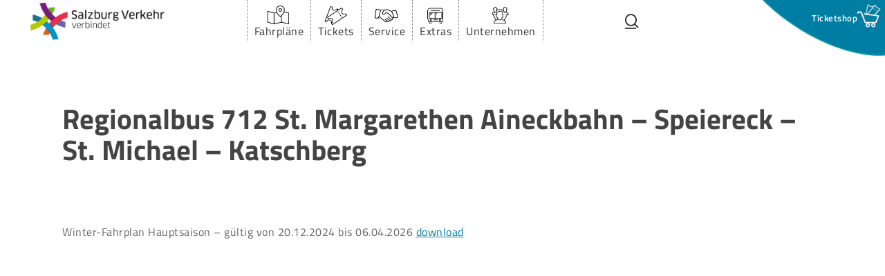

--- FILE ---
content_type: text/html; charset=UTF-8
request_url: https://salzburg-verkehr.at/downloads/regionalbus-712-st-margarethen-aineckbahn-speiereck-st-michael-katschberg-2/
body_size: 20695
content:
<!doctype html>
<html lang="de-DE" class="no-js">
<head>
	<meta charset="UTF-8">
	<meta name="viewport" content="width=device-width, initial-scale=1, maximum-scale=5" /><meta name='robots' content='index, follow, max-image-preview:large, max-snippet:-1, max-video-preview:-1' />

	<!-- This site is optimized with the Yoast SEO Premium plugin v25.5 (Yoast SEO v26.6) - https://yoast.com/wordpress/plugins/seo/ -->
	<title>Regionalbus 712 St. Margarethen Aineckbahn - Speiereck - St. Michael - Katschberg - Salzburger Verkehrsverbund GmbH</title>
	<meta name="description" content="Sie sind auf der Suche nach Informationen zu Regionalbus 712 St. Margarethen Aineckbahn - Speiereck - St. Michael - Katschberg? Dann sind Sie hier richtig." />
	<link rel="canonical" href="https://salzburg-verkehr.at/downloads/regionalbus-712-st-margarethen-aineckbahn-speiereck-st-michael-katschberg-2/" />
	<meta property="og:locale" content="de_DE" />
	<meta property="og:type" content="article" />
	<meta property="og:title" content="Regionalbus 712 St. Margarethen Aineckbahn - Speiereck - St. Michael - Katschberg" />
	<meta property="og:description" content="Sie sind auf der Suche nach Informationen zu Regionalbus 712 St. Margarethen Aineckbahn - Speiereck - St. Michael - Katschberg? Dann sind Sie hier richtig." />
	<meta property="og:url" content="https://salzburg-verkehr.at/downloads/regionalbus-712-st-margarethen-aineckbahn-speiereck-st-michael-katschberg-2/" />
	<meta property="og:site_name" content="Salzburger Verkehrsverbund GmbH" />
	<meta property="article:publisher" content="https://www.facebook.com/salzburg.verkehr" />
	<meta property="article:modified_time" content="2025-11-24T16:03:57+00:00" />
	<meta property="og:image" content="https://salzburg-verkehr.at/wp-content/uploads/2019/07/Salzburg-Verkehr-Logo.png" />
	<meta property="og:image:width" content="1000" />
	<meta property="og:image:height" content="300" />
	<meta property="og:image:type" content="image/png" />
	<meta name="twitter:card" content="summary_large_image" />
	<meta name="twitter:label1" content="Geschätzte Lesezeit" />
	<meta name="twitter:data1" content="1 Minute" />
	<script type="application/ld+json" class="yoast-schema-graph">{"@context":"https://schema.org","@graph":[{"@type":"Article","@id":"https://salzburg-verkehr.at/downloads/regionalbus-712-st-margarethen-aineckbahn-speiereck-st-michael-katschberg-2/#article","isPartOf":{"@id":"https://salzburg-verkehr.at/downloads/regionalbus-712-st-margarethen-aineckbahn-speiereck-st-michael-katschberg-2/"},"author":{"name":"Roland Riezinger","@id":"https://salzburg-verkehr.at/#/schema/person/fe64be269e5a8d8d8466361bc989580f"},"headline":"Regionalbus 712 St. Margarethen Aineckbahn &#8211; Speiereck &#8211; St. Michael &#8211; Katschberg","datePublished":"2023-01-20T09:06:28+00:00","dateModified":"2025-11-24T16:03:57+00:00","mainEntityOfPage":{"@id":"https://salzburg-verkehr.at/downloads/regionalbus-712-st-margarethen-aineckbahn-speiereck-st-michael-katschberg-2/"},"wordCount":19,"publisher":{"@id":"https://salzburg-verkehr.at/#organization"},"inLanguage":"de"},{"@type":"WebPage","@id":"https://salzburg-verkehr.at/downloads/regionalbus-712-st-margarethen-aineckbahn-speiereck-st-michael-katschberg-2/","url":"https://salzburg-verkehr.at/downloads/regionalbus-712-st-margarethen-aineckbahn-speiereck-st-michael-katschberg-2/","name":"Regionalbus 712 St. Margarethen Aineckbahn - Speiereck - St. Michael - Katschberg - Salzburger Verkehrsverbund GmbH","isPartOf":{"@id":"https://salzburg-verkehr.at/#website"},"datePublished":"2023-01-20T09:06:28+00:00","dateModified":"2025-11-24T16:03:57+00:00","description":"Sie sind auf der Suche nach Informationen zu Regionalbus 712 St. Margarethen Aineckbahn - Speiereck - St. Michael - Katschberg? Dann sind Sie hier richtig.","breadcrumb":{"@id":"https://salzburg-verkehr.at/downloads/regionalbus-712-st-margarethen-aineckbahn-speiereck-st-michael-katschberg-2/#breadcrumb"},"inLanguage":"de","potentialAction":[{"@type":"ReadAction","target":["https://salzburg-verkehr.at/downloads/regionalbus-712-st-margarethen-aineckbahn-speiereck-st-michael-katschberg-2/"]}],"about":{"@id":"https://salzburg-verkehr.at/downloads/regionalbus-712-st-margarethen-aineckbahn-speiereck-st-michael-katschberg-2/#/schema/edd-product/70141"},"mainEntity":{"@id":"https://salzburg-verkehr.at/downloads/regionalbus-712-st-margarethen-aineckbahn-speiereck-st-michael-katschberg-2/#/schema/edd-product/70141"}},{"@type":"BreadcrumbList","@id":"https://salzburg-verkehr.at/downloads/regionalbus-712-st-margarethen-aineckbahn-speiereck-st-michael-katschberg-2/#breadcrumb","itemListElement":[{"@type":"ListItem","position":1,"name":"Home","item":"https://salzburg-verkehr.at/"},{"@type":"ListItem","position":2,"name":"Regionalbus 712 St. Margarethen Aineckbahn &#8211; Speiereck &#8211; St. Michael &#8211; Katschberg"}]},{"@type":"WebSite","@id":"https://salzburg-verkehr.at/#website","url":"https://salzburg-verkehr.at/","name":"Salzburger Verkehrsverbund GmbH","description":"Salzburg in Bewegung","publisher":{"@id":"https://salzburg-verkehr.at/#organization"},"potentialAction":[{"@type":"SearchAction","target":{"@type":"EntryPoint","urlTemplate":"https://salzburg-verkehr.at/?s={search_term_string}"},"query-input":{"@type":"PropertyValueSpecification","valueRequired":true,"valueName":"search_term_string"}}],"inLanguage":"de"},{"@type":["Organization","Brand"],"@id":"https://salzburg-verkehr.at/#organization","name":"Salzburger Verkehrsverbund GmbH.","url":"https://salzburg-verkehr.at/","logo":{"@type":"ImageObject","inLanguage":"de","@id":"https://salzburg-verkehr.at/#/schema/logo/image/","url":"https://salzburg-verkehr.at/wp-content/uploads/2019/07/Salzburg-Verkehr-Logo.png","contentUrl":"https://salzburg-verkehr.at/wp-content/uploads/2019/07/Salzburg-Verkehr-Logo.png","width":1000,"height":300,"caption":"Salzburger Verkehrsverbund GmbH."},"image":{"@id":"https://salzburg-verkehr.at/#/schema/logo/image/"},"sameAs":["https://www.facebook.com/salzburg.verkehr","https://www.instagram.com/salzburg_verkehr/","https://www.youtube.com/user/VerkehrsverbundSbg/about","https://de.wikipedia.org/wiki/Salzburger_Verkehrsverbund"]},{"@type":"Person","@id":"https://salzburg-verkehr.at/#/schema/person/fe64be269e5a8d8d8466361bc989580f","name":"Roland Riezinger"}]}</script>
	<!-- / Yoast SEO Premium plugin. -->


    <link rel="preload" href="https://salzburg-verkehr.at/wp-content/themes/salient-child/fonts/open-sans-v27-latin-600.woff2" as="font" type="font/woff2" crossorigin>
    <link rel="preload" href="https://salzburg-verkehr.at/wp-content/themes/salient-child/fonts/open-sans-v27-latin-700.woff2" as="font" type="font/woff2" crossorigin>
    <link rel="preload" href="https://salzburg-verkehr.at/wp-content/themes/salient-child/fonts/titillium-web-v10-latin-300.woff2" as="font" type="font/woff2" crossorigin>
    <link rel="preload" href="https://salzburg-verkehr.at/wp-content/themes/salient-child/fonts/titillium-web-v10-latin-regular.woff2" as="font" type="font/woff2" crossorigin>
    <link rel="preload" href="https://salzburg-verkehr.at/wp-content/themes/salient-child/fonts/titillium-web-v10-latin-600.woff2" as="font" type="font/woff2" crossorigin>
    <link rel="preload" href="https://salzburg-verkehr.at/wp-content/themes/salient-child/fonts/titillium-web-v10-latin-700.woff2" as="font" type="font/woff2" crossorigin>
        <link rel="preload" href="https://salzburg-verkehr.at/wp-content/themes/salient/css/fonts/icomoon.woff?v=1.7" as="font" type="font/woff" crossorigin="anonymous"><style id='wp-img-auto-sizes-contain-inline-css'>
img:is([sizes=auto i],[sizes^="auto," i]){contain-intrinsic-size:3000px 1500px}
/*# sourceURL=wp-img-auto-sizes-contain-inline-css */
</style>
<link rel='stylesheet' id='wpmf-bakery-style-css' href='https://salzburg-verkehr.at/wp-content/plugins/wp-media-folder/assets/css/vc_style.css?ver=6.1.8' media='all' />
<link rel='stylesheet' id='wpmf-bakery-display-gallery-style-css' href='https://salzburg-verkehr.at/wp-content/plugins/wp-media-folder/assets/css/display-gallery/style-display-gallery.css?ver=6.1.8' media='all' />
<link rel='stylesheet' id='edd-blocks-css' href='https://salzburg-verkehr.at/wp-content/plugins/easy-digital-downloads/includes/blocks/assets/css/edd-blocks.css?ver=3.6.2' media='all' />
<link rel='stylesheet' id='wpdm-fonticon-css' href='https://salzburg-verkehr.at/wp-content/plugins/download-manager/assets/wpdm-iconfont/css/wpdm-icons.css?ver=6.9' media='all' />
<link rel='stylesheet' id='wpdm-front-css' href='https://salzburg-verkehr.at/wp-content/plugins/download-manager/assets/css/front.min.css?ver=6.9' media='all' />
<link rel='stylesheet' id='dnd-upload-cf7-css' href='https://salzburg-verkehr.at/wp-content/plugins/dnd-upload-cf7-pro-standard/assets/css/dnd-upload-cf7.css?ver=1.0.9' media='all' />
<link rel='stylesheet' id='mccom-fonts-css' href='https://salzburg-verkehr.at/wp-content/themes/salient-child/fonts.css?ver=6.9' media='all' />
<link rel='stylesheet' id='salient-grid-system-css' href='https://salzburg-verkehr.at/wp-content/themes/salient/css/build/grid-system.css?ver=18.0.2' media='all' />
<link rel='stylesheet' id='main-styles-css' href='https://salzburg-verkehr.at/wp-content/themes/salient/css/build/style.css?ver=18.0.2' media='all' />
<link rel='stylesheet' id='nectar-header-layout-centered-menu-css' href='https://salzburg-verkehr.at/wp-content/themes/salient/css/build/header/header-layout-centered-menu.css?ver=18.0.2' media='all' />
<link rel='stylesheet' id='nectar-header-megamenu-css' href='https://salzburg-verkehr.at/wp-content/themes/salient/css/build/header/header-megamenu.css?ver=18.0.2' media='all' />
<link rel='stylesheet' id='nectar-single-styles-css' href='https://salzburg-verkehr.at/wp-content/themes/salient/css/build/single.css?ver=18.0.2' media='all' />
<link rel='stylesheet' id='responsive-css' href='https://salzburg-verkehr.at/wp-content/themes/salient/css/build/responsive.css?ver=18.0.2' media='all' />
<link rel='stylesheet' id='skin-material-css' href='https://salzburg-verkehr.at/wp-content/themes/salient/css/build/skin-material.css?ver=18.0.2' media='all' />
<style id='salient-wp-menu-dynamic-fallback-inline-css'>
#header-outer .nectar-ext-menu-item .image-layer-outer,#header-outer .nectar-ext-menu-item .image-layer,#header-outer .nectar-ext-menu-item .color-overlay,#slide-out-widget-area .nectar-ext-menu-item .image-layer-outer,#slide-out-widget-area .nectar-ext-menu-item .color-overlay,#slide-out-widget-area .nectar-ext-menu-item .image-layer{position:absolute;top:0;left:0;width:100%;height:100%;overflow:hidden;}.nectar-ext-menu-item .inner-content{position:relative;z-index:10;width:100%;}.nectar-ext-menu-item .image-layer{background-size:cover;background-position:center;transition:opacity 0.25s ease 0.1s;}.nectar-ext-menu-item .image-layer video{object-fit:cover;width:100%;height:100%;}#header-outer nav .nectar-ext-menu-item .image-layer:not(.loaded){background-image:none!important;}#header-outer nav .nectar-ext-menu-item .image-layer{opacity:0;}#header-outer nav .nectar-ext-menu-item .image-layer.loaded{opacity:1;}.nectar-ext-menu-item span[class*="inherit-h"] + .menu-item-desc{margin-top:0.4rem;}#mobile-menu .nectar-ext-menu-item .title,#slide-out-widget-area .nectar-ext-menu-item .title,.nectar-ext-menu-item .menu-title-text,.nectar-ext-menu-item .menu-item-desc{position:relative;}.nectar-ext-menu-item .menu-item-desc{display:block;line-height:1.4em;}body #slide-out-widget-area .nectar-ext-menu-item .menu-item-desc{line-height:1.4em;}#mobile-menu .nectar-ext-menu-item .title,#slide-out-widget-area .nectar-ext-menu-item:not(.style-img-above-text) .title,.nectar-ext-menu-item:not(.style-img-above-text) .menu-title-text,.nectar-ext-menu-item:not(.style-img-above-text) .menu-item-desc,.nectar-ext-menu-item:not(.style-img-above-text) i:before,.nectar-ext-menu-item:not(.style-img-above-text) .svg-icon{color:#fff;}#mobile-menu .nectar-ext-menu-item.style-img-above-text .title{color:inherit;}.sf-menu li ul li a .nectar-ext-menu-item .menu-title-text:after{display:none;}.menu-item .widget-area-active[data-margin="default"] > div:not(:last-child){margin-bottom:20px;}.nectar-ext-menu-item__button{display:inline-block;padding-top:2em;}#header-outer nav li:not([class*="current"]) > a .nectar-ext-menu-item .inner-content.has-button .title .menu-title-text{background-image:none;}.nectar-ext-menu-item__button .nectar-cta:not([data-color="transparent"]){margin-top:.8em;margin-bottom:.8em;}.nectar-ext-menu-item .color-overlay{transition:opacity 0.5s cubic-bezier(.15,.75,.5,1);}.nectar-ext-menu-item:hover .hover-zoom-in-slow .image-layer{transform:scale(1.15);transition:transform 4s cubic-bezier(0.1,0.2,.7,1);}.nectar-ext-menu-item:hover .hover-zoom-in-slow .color-overlay{transition:opacity 1.5s cubic-bezier(.15,.75,.5,1);}.nectar-ext-menu-item .hover-zoom-in-slow .image-layer{transition:transform 0.5s cubic-bezier(.15,.75,.5,1);}.nectar-ext-menu-item .hover-zoom-in-slow .color-overlay{transition:opacity 0.5s cubic-bezier(.15,.75,.5,1);}.nectar-ext-menu-item:hover .hover-zoom-in .image-layer{transform:scale(1.12);}.nectar-ext-menu-item .hover-zoom-in .image-layer{transition:transform 0.5s cubic-bezier(.15,.75,.5,1);}.nectar-ext-menu-item{display:flex;text-align:left;}#slide-out-widget-area .nectar-ext-menu-item .title,#slide-out-widget-area .nectar-ext-menu-item .menu-item-desc,#slide-out-widget-area .nectar-ext-menu-item .menu-title-text,#mobile-menu .nectar-ext-menu-item .title,#mobile-menu .nectar-ext-menu-item .menu-item-desc,#mobile-menu .nectar-ext-menu-item .menu-title-text{color:inherit!important;}#slide-out-widget-area .nectar-ext-menu-item,#mobile-menu .nectar-ext-menu-item{display:block;}#slide-out-widget-area .nectar-ext-menu-item .inner-content,#mobile-menu .nectar-ext-menu-item .inner-content{width:100%;}#slide-out-widget-area.fullscreen-alt .nectar-ext-menu-item,#slide-out-widget-area.fullscreen .nectar-ext-menu-item{text-align:center;}#header-outer .nectar-ext-menu-item.style-img-above-text .image-layer-outer,#slide-out-widget-area .nectar-ext-menu-item.style-img-above-text .image-layer-outer{position:relative;}#header-outer .nectar-ext-menu-item.style-img-above-text,#slide-out-widget-area .nectar-ext-menu-item.style-img-above-text{flex-direction:column;}#header-outer header li.menu-item-29240 > a .nectar-menu-icon,#slide-out-widget-area li.menu-item-29240 > a .nectar-menu-icon{font-size:40px;line-height:1;}#header-outer header li.menu-item-29240 > a .nectar-menu-icon.svg-icon svg,#slide-out-widget-area li.menu-item-29240 > a .nectar-menu-icon.svg-icon svg{height:40px;width:40px;}#header-outer header li.menu-item-29240 > a .nectar-menu-icon-img,#header-outer #header-secondary-outer li.menu-item-29240 > a .nectar-menu-icon-img,#slide-out-widget-area li.menu-item-29240 > a .nectar-menu-icon-img{width:40px;}#header-outer header li.menu-item-29241 > a .nectar-menu-icon,#slide-out-widget-area li.menu-item-29241 > a .nectar-menu-icon{font-size:40px;line-height:1;}#header-outer header li.menu-item-29241 > a .nectar-menu-icon.svg-icon svg,#slide-out-widget-area li.menu-item-29241 > a .nectar-menu-icon.svg-icon svg{height:40px;width:40px;}#header-outer header li.menu-item-29241 > a .nectar-menu-icon-img,#header-outer #header-secondary-outer li.menu-item-29241 > a .nectar-menu-icon-img,#slide-out-widget-area li.menu-item-29241 > a .nectar-menu-icon-img{width:40px;}#header-outer header li.menu-item-29486 > a .nectar-menu-icon,#slide-out-widget-area li.menu-item-29486 > a .nectar-menu-icon{font-size:30px;line-height:1;}#header-outer header li.menu-item-29486 > a .nectar-menu-icon.svg-icon svg,#slide-out-widget-area li.menu-item-29486 > a .nectar-menu-icon.svg-icon svg{height:30px;width:30px;}#header-outer header li.menu-item-29486 > a .nectar-menu-icon-img,#header-outer #header-secondary-outer li.menu-item-29486 > a .nectar-menu-icon-img,#slide-out-widget-area li.menu-item-29486 > a .nectar-menu-icon-img{width:30px;}#header-outer header li.menu-item-29487 > a .nectar-menu-icon,#slide-out-widget-area li.menu-item-29487 > a .nectar-menu-icon{font-size:30px;line-height:1;}#header-outer header li.menu-item-29487 > a .nectar-menu-icon.svg-icon svg,#slide-out-widget-area li.menu-item-29487 > a .nectar-menu-icon.svg-icon svg{height:30px;width:30px;}#header-outer header li.menu-item-29487 > a .nectar-menu-icon-img,#header-outer #header-secondary-outer li.menu-item-29487 > a .nectar-menu-icon-img,#slide-out-widget-area li.menu-item-29487 > a .nectar-menu-icon-img{width:30px;}#header-outer header li.menu-item-29488 > a .nectar-menu-icon,#slide-out-widget-area li.menu-item-29488 > a .nectar-menu-icon{font-size:30px;line-height:1;}#header-outer header li.menu-item-29488 > a .nectar-menu-icon.svg-icon svg,#slide-out-widget-area li.menu-item-29488 > a .nectar-menu-icon.svg-icon svg{height:30px;width:30px;}#header-outer header li.menu-item-29488 > a .nectar-menu-icon-img,#header-outer #header-secondary-outer li.menu-item-29488 > a .nectar-menu-icon-img,#slide-out-widget-area li.menu-item-29488 > a .nectar-menu-icon-img{width:30px;}#header-outer header li.menu-item-29489 > a .nectar-menu-icon,#slide-out-widget-area li.menu-item-29489 > a .nectar-menu-icon{font-size:30px;line-height:1;}#header-outer header li.menu-item-29489 > a .nectar-menu-icon.svg-icon svg,#slide-out-widget-area li.menu-item-29489 > a .nectar-menu-icon.svg-icon svg{height:30px;width:30px;}#header-outer header li.menu-item-29489 > a .nectar-menu-icon-img,#header-outer #header-secondary-outer li.menu-item-29489 > a .nectar-menu-icon-img,#slide-out-widget-area li.menu-item-29489 > a .nectar-menu-icon-img{width:30px;}#header-outer header li.menu-item-34933 > a .nectar-menu-icon,#slide-out-widget-area li.menu-item-34933 > a .nectar-menu-icon{font-size:30px;line-height:1;}#header-outer header li.menu-item-34933 > a .nectar-menu-icon.svg-icon svg,#slide-out-widget-area li.menu-item-34933 > a .nectar-menu-icon.svg-icon svg{height:30px;width:30px;}#header-outer header li.menu-item-34933 > a .nectar-menu-icon-img,#header-outer #header-secondary-outer li.menu-item-34933 > a .nectar-menu-icon-img,#slide-out-widget-area li.menu-item-34933 > a .nectar-menu-icon-img{width:30px;}#header-outer header li.menu-item-29242 > a .nectar-menu-icon,#slide-out-widget-area li.menu-item-29242 > a .nectar-menu-icon{font-size:40px;line-height:1;}#header-outer header li.menu-item-29242 > a .nectar-menu-icon.svg-icon svg,#slide-out-widget-area li.menu-item-29242 > a .nectar-menu-icon.svg-icon svg{height:40px;width:40px;}#header-outer header li.menu-item-29242 > a .nectar-menu-icon-img,#header-outer #header-secondary-outer li.menu-item-29242 > a .nectar-menu-icon-img,#slide-out-widget-area li.menu-item-29242 > a .nectar-menu-icon-img{width:40px;}#header-outer header li.menu-item-34903 > a .nectar-menu-icon,#slide-out-widget-area li.menu-item-34903 > a .nectar-menu-icon{font-size:30px;line-height:1;}#header-outer header li.menu-item-34903 > a .nectar-menu-icon.svg-icon svg,#slide-out-widget-area li.menu-item-34903 > a .nectar-menu-icon.svg-icon svg{height:30px;width:30px;}#header-outer header li.menu-item-34903 > a .nectar-menu-icon-img,#header-outer #header-secondary-outer li.menu-item-34903 > a .nectar-menu-icon-img,#slide-out-widget-area li.menu-item-34903 > a .nectar-menu-icon-img{width:30px;}#header-outer header li.menu-item-29243 > a .nectar-menu-icon,#slide-out-widget-area li.menu-item-29243 > a .nectar-menu-icon{font-size:40px;line-height:1;}#header-outer header li.menu-item-29243 > a .nectar-menu-icon.svg-icon svg,#slide-out-widget-area li.menu-item-29243 > a .nectar-menu-icon.svg-icon svg{height:40px;width:40px;}#header-outer header li.menu-item-29243 > a .nectar-menu-icon-img,#header-outer #header-secondary-outer li.menu-item-29243 > a .nectar-menu-icon-img,#slide-out-widget-area li.menu-item-29243 > a .nectar-menu-icon-img{width:40px;}#header-outer header li.menu-item-29244 > a .nectar-menu-icon,#slide-out-widget-area li.menu-item-29244 > a .nectar-menu-icon{font-size:40px;line-height:1;}#header-outer header li.menu-item-29244 > a .nectar-menu-icon.svg-icon svg,#slide-out-widget-area li.menu-item-29244 > a .nectar-menu-icon.svg-icon svg{height:40px;width:40px;}#header-outer header li.menu-item-29244 > a .nectar-menu-icon-img,#header-outer #header-secondary-outer li.menu-item-29244 > a .nectar-menu-icon-img,#slide-out-widget-area li.menu-item-29244 > a .nectar-menu-icon-img{width:40px;}
/*# sourceURL=salient-wp-menu-dynamic-fallback-inline-css */
</style>
<link rel='stylesheet' id='dynamic-css-css' href='https://salzburg-verkehr.at/wp-content/uploads/salient/salient-dynamic-styles.css?ver=91296' media='all' />
<style id='dynamic-css-inline-css'>
@media only screen and (min-width:1000px){body #ajax-content-wrap.no-scroll{min-height:calc(100vh - 116px);height:calc(100vh - 116px)!important;}}@media only screen and (min-width:1000px){#page-header-wrap.fullscreen-header,#page-header-wrap.fullscreen-header #page-header-bg,html:not(.nectar-box-roll-loaded) .nectar-box-roll > #page-header-bg.fullscreen-header,.nectar_fullscreen_zoom_recent_projects,#nectar_fullscreen_rows:not(.afterLoaded) > div{height:calc(100vh - 115px);}.wpb_row.vc_row-o-full-height.top-level,.wpb_row.vc_row-o-full-height.top-level > .col.span_12{min-height:calc(100vh - 115px);}html:not(.nectar-box-roll-loaded) .nectar-box-roll > #page-header-bg.fullscreen-header{top:116px;}.nectar-slider-wrap[data-fullscreen="true"]:not(.loaded),.nectar-slider-wrap[data-fullscreen="true"]:not(.loaded) .swiper-container{height:calc(100vh - 114px)!important;}.admin-bar .nectar-slider-wrap[data-fullscreen="true"]:not(.loaded),.admin-bar .nectar-slider-wrap[data-fullscreen="true"]:not(.loaded) .swiper-container{height:calc(100vh - 114px - 32px)!important;}}.admin-bar[class*="page-template-template-no-header"] .wpb_row.vc_row-o-full-height.top-level,.admin-bar[class*="page-template-template-no-header"] .wpb_row.vc_row-o-full-height.top-level > .col.span_12{min-height:calc(100vh - 32px);}body[class*="page-template-template-no-header"] .wpb_row.vc_row-o-full-height.top-level,body[class*="page-template-template-no-header"] .wpb_row.vc_row-o-full-height.top-level > .col.span_12{min-height:100vh;}@media only screen and (max-width:999px){.using-mobile-browser #nectar_fullscreen_rows:not(.afterLoaded):not([data-mobile-disable="on"]) > div{height:calc(100vh - 121px);}.using-mobile-browser .wpb_row.vc_row-o-full-height.top-level,.using-mobile-browser .wpb_row.vc_row-o-full-height.top-level > .col.span_12,[data-permanent-transparent="1"].using-mobile-browser .wpb_row.vc_row-o-full-height.top-level,[data-permanent-transparent="1"].using-mobile-browser .wpb_row.vc_row-o-full-height.top-level > .col.span_12{min-height:calc(100vh - 121px);}html:not(.nectar-box-roll-loaded) .nectar-box-roll > #page-header-bg.fullscreen-header,.nectar_fullscreen_zoom_recent_projects,.nectar-slider-wrap[data-fullscreen="true"]:not(.loaded),.nectar-slider-wrap[data-fullscreen="true"]:not(.loaded) .swiper-container,#nectar_fullscreen_rows:not(.afterLoaded):not([data-mobile-disable="on"]) > div{height:calc(100vh - 68px);}.wpb_row.vc_row-o-full-height.top-level,.wpb_row.vc_row-o-full-height.top-level > .col.span_12{min-height:calc(100vh - 68px);}body[data-transparent-header="false"] #ajax-content-wrap.no-scroll{min-height:calc(100vh - 68px);height:calc(100vh - 68px);}}.wpb_column[data-cfc="true"] h1,.wpb_column[data-cfc="true"] h2,.wpb_column[data-cfc="true"] h3,.wpb_column[data-cfc="true"] h4,.wpb_column[data-cfc="true"] h5,.wpb_column[data-cfc="true"] h6,.wpb_column[data-cfc="true"] p{color:inherit}.img-with-aniamtion-wrap[data-max-width="custom"].center{text-align:center;}.img-with-aniamtion-wrap.custom-width-45px .inner{width:45px;}@media only screen and (max-width:999px){body .vc_row-fluid:not(.full-width-content) > .span_12 .vc_col-sm-2:not(:last-child):not([class*="vc_col-xs-"]){margin-bottom:25px;}}@media only screen and (min-width :691px) and (max-width :999px){body .vc_col-sm-2{width:31.2%;margin-left:3.1%;}body .full-width-content .vc_col-sm-2{width:33.3%;margin-left:0;}.vc_row-fluid .vc_col-sm-2[class*="vc_col-sm-"]:first-child:not([class*="offset"]),.vc_row-fluid .vc_col-sm-2[class*="vc_col-sm-"]:nth-child(3n+4):not([class*="offset"]){margin-left:0;}}@media only screen and (max-width :690px){body .vc_row-fluid .vc_col-sm-2:not([class*="vc_col-xs"]),body .vc_row-fluid.full-width-content .vc_col-sm-2:not([class*="vc_col-xs"]){width:50%;}.vc_row-fluid .vc_col-sm-2[class*="vc_col-sm-"]:first-child:not([class*="offset"]),.vc_row-fluid .vc_col-sm-2[class*="vc_col-sm-"]:nth-child(2n+3):not([class*="offset"]){margin-left:0;}}@media only screen and (max-width:690px){body #ajax-content-wrap .vc_row.right_padding_phone_20px > .row_col_wrap_12{padding-right:20px!important;}}@media only screen and (max-width:690px){body #ajax-content-wrap .vc_row.left_padding_phone_20px > .row_col_wrap_12{padding-left:20px!important;}}.screen-reader-text,.nectar-skip-to-content:not(:focus){border:0;clip:rect(1px,1px,1px,1px);clip-path:inset(50%);height:1px;margin:-1px;overflow:hidden;padding:0;position:absolute!important;width:1px;word-wrap:normal!important;}.row .col img:not([srcset]){width:auto;}.row .col img.img-with-animation.nectar-lazy:not([srcset]){width:100%;}
.headline-buslenker h1 {
    font-size: 70px;
    line-height: 75px;
}

@media (max-width: 1000px) {
  .headline-buslenker h1 {
    font-size: 50px;
    line-height: 55px;
  }
}

/* Style Linie Container - Lost&Found - LL - 17.04.2024 */
.mccom-svv-linie-container .vc_column-inner {
    margin-bottom: 20px;
    height: 240px !important;
}
@media (min-width: 1000px) {
   .mccom-svv-linie-container .vc_column-inner {
        margin-right: 20px;
    } 
}
/*AK Winter Angebote ****************/
/*.mccom-box-winter-angebote{
    border: 0px solid red;
}*/
.mccom-wintersport-filter-button {
  margin-right: 10px !important;
  background: #007da3 !important;
  color: white !important;
  border: none !important;
  height: 35px !important;
  min-width: 100px !important;
  cursor: pointer !important;
  font-weight: 600 !important;
  padding:10px 20px !important;
}
.mccom-wintersport-filter-button-events {
  margin-right: 10px !important;
  background: #6f63a4 !important;
  color: white !important;
  border: none !important;
  height: 35px !important;
  min-width: 100px !important;
  cursor: pointer !important;
  font-weight: 600 !important;
  padding:10px 20px !important;
}
@media only screen and (min-width: 1px) and (max-width: 999px) {
.mccom-wintersport-container{max-width: 350px !important; height: 650px !important;}
.mccom-wintersport-area-text-scroll {height:280px;}    
}
@media (max-width: 999px) {
body.page-id-85253 h4, body.page-id-85253 p{
    font-size: 20px!important;
}   
}
@media only screen and (min-width: 1000px) and (max-width: 1099px) {
.mccom-wintersport-container{max-width: 550px !important; height: 550px !important;}
.mccom-wintersport-area-text-scroll {height:250px;}    
}
@media only screen and (min-width: 1100px) and (max-width: 4000px) {
.mccom-wintersport-container{max-width: 550px !important; height: 650px !important;}
.mccom-wintersport-area-text-scroll {height:280px;}    
}
.mccom-wintersport-container{
    padding: 0px 1% !important;
    margin-bottom: 20px !important;
    overflow: scroll;
}
.mccom-wintersport-area-text-scroll {
    font-size:14px;
    line-height:19px;
    overflow: scroll;
    border-right: 2px solid #ccc;
    scrollbar-color: #007da3 #ccc;
    scrollbar-width: auto;
} 
.mccom-box-winter-angebote-content {
  height: 220px !important;
  overflow: auto !important;
  border-right: 5px solid #ccc !important;
}
.mccom-wintersport-container h3 {
    padding-bottom: 5%;
    margin-bottom: 5%;
    float:left;
}


/*AK Button-Block****************/
.mccom-button-inline-block{
    display:block;
}

 /** AK-Anpassung Eintrittskarte **/
@media (min-width: 1000px){
.page-id-29637 fieldset.lyr_atomFormFieldset, .page-id-29637 .lyr_tpInputMainWrapper {
  display: block;
}}

/** AK-Anpassung Download **/
.card-header{margin-top:30px;}
.mt-0 {display: none;}
.w3eden .btn-primary {
 /* margin-top: -60px;*/
  position: absolute;
}
.status-publish{
    margin-top: 60px;
}

@media(min-width: 1000px) {
     .sf-with-ul, .nectar-menu-item-with-icon{
         display: flex;
         flex-direction: column;
     }
     ul.sf-menu > li.menu-item-has-icon > a {
        display: flex;
        align-items: center;
        flex-direction: column;
    }
 }
 @media(min-width: 1126px) {
     .sf-with-ul, .nectar-menu-item-with-icon{
    	display: flex;
	    flex-direction: row;
	    align-items: center !important;
    }
    ul.sf-menu > li.menu-item-has-icon > a {
        display: flex;
	    flex-direction: row;
	    align-items: center !important;
    }
}
.nectar-menu-icon-img {
    width: 40px !important;
}
/*Footer box */
.mccom_footer {
    margin-bottom: 0 !important;
}
.mccom_footer_box .menu {
    margin-left: 0 !important;
}
.mccom_footer_box .menu-item {
 list-style:none !important;
}
.mccom_footer_box .menu-item a{
 font-weight: 400 !important;
 color: #000 !important;
}
/* Nectar Slider */
.column-overlay-layer, .swiper-container {
    background-color: transparent !important;
}

.mccom-galerie-loigom .cell {
  padding: 0px !important;
}
.wpdm-page-template.single-col-flat > .card.mb-3 {
    margin-top: 80px !important;
}
.col.span_12.section-title.blog-title {
    margin-bottom: -60px !important;
}
@media (max-width: 700px) {
    .numInput.cur-year {
        height: 40px !important;
    }
    .flatpickr-month {
        height: 55px !important;
    }
    .numInputWrapper {
        height: 40px !important;
        width: 8ch !important;
    }
    .arrowUp, .arrowDown {
        width: 30px !important;
    }
    .arrowUp::after, .arrowDown::after {
        left: 30% !important;
    }
}
#ajax-content-wrap .col.span_12.section-title.blog-title h1.entry-title {
    margin-bottom: 50px;
}
/* fix news grid image - 22.08.2023 */ 
#mccom_news_app img {
    object-fit: cover;
}
#mccom_news_app img.symbol {
    object-fit: unset !important;
    height: 155px !important;
}
#traffic-news img {
    object-fit: unset !important;
}
/* fix main menu - tablet view - 18.09.2023 */ 
@media (min-width: 1125px) and (max-width: 1300px) {
    header ul li a.sf-with-ul {
        display: flex;
        flex-direction: column !important;
    }
    header ul li a.sf-with-ul img {
        margin-right: 0 !important;
    }
}
/* optimize ticketshop banner for extra large screens - LL - 21.02.2024 */
@media(min-width: 2000px) {
    .mccom-ticketshop-container::after {
        top: -25px !important;
        transform: rotate(32deg) scale(2) !important;
    }
    .mccom-ticketshop-headline {
        top: 45px !important;
        font-size: 18px;
        right: 50px !important;
    }
}

/* styling for contact form - Quick Wins - LL - 05.03.2024 */
.mccom-svv-contact-form {
    background: #007da3;
    color: white;
}
span.wpcf7-form-control-wrap, .mccom-svv-contact-hidden-container,
.mccom-svv-contact-hidden-container-jobticket,
.mccom-svv-contact-hidden-container-kartennummer {
    margin-bottom: 15px;
}
.mccom-kontakt-zustimmung {
    padding: 0 !important;
}
.mccom-svv-contact-hidden-container, .mccom-svv-contact-hidden-container-jobticket,
.mccom-svv-contact-hidden-container-kartennummer {
    display: none;
}
.mccom-svv-contact-hidden-container span.wpcf7-form-control-wrap {
    margin-bottom: 0;
}
.mccom-svv-contact-hidden-field, .mccom-svv-contact-hidden-field-fzmf {
    background: rgba(0, 125, 163, 0.2) !important;
    color: black !important;
}
.mccom-kontakt-rueckmeldung {
    color: #000;
    padding-left: 20px !important;
}
/* hide select field for "gschichten am Steuer" contact form */
.mccom-svv-kontaktaufnahme-gs {
    display: none;
}
.frc-container svg.frc-icon {
   fill: #007da3;
   stroke: #007da3;
}
/* fix modal view for android phones - LL - 16.05.2024 */
@media (max-width: 690px) {
    .fancybox-slide.fancybox-slide--iframe.fancybox-slide--current.fancybox-slide--complete {
        display: flex;
    }
}
/*Benzinfreitag Textumbruch*/
@media (max-width: 600px){
    .page-id-57228 h1 {
        hyphens: auto;
    }
}

@media (max-width: 999px){
.mccom_footer_icons div.row_col_wrap_12_inner.col.span_12.left{
    flex-wrap: nowrap;
}
#icl_lang_sel_widget-2 .wpml-ls-legacy-list-horizontal ul{
    display: flex;
    justify-content: center;
    }
}
@media(max-width: 500px) {
    .svv_news_title h2{
        word-break: normal;
        hyphens: auto;
    }
}

/*mikro ÖV Anfang (DE & EN)
------------------------------------------*/
.page-id-65167 .gaue-blase, .page-id-82652 .gaue-blase,
.page-id-93144 .gaue-blase, .page-id-93152 .gaue-blase {
    width: 28px;
    height: 28px;
    background: #007da3;
    border-radius: 20px;
    margin-right: 5px;
}
.page-id-65167 .mccom-svv-line-container, .page-id-82652 .mccom-svv-line-container,
.page-id-93144 .mccom-svv-line-container, .page-id-93152 .mccom-svv-line-container{
    display: flex;
}
.page-id-65167 .mccom-svv-linie-title, .page-id-82652 .mccom-svv-linie-title,
.page-id-93144 .mccom-svv-linie-title, .page-id-93152 .mccom-svv-linie-title{
    margin-bottom: 0 !important;
    margin-top: 2px;
}

@media (min-width: 690px){
      .page-id-82652 .nectar_image_with_hotspots .nectar_hotspot_wrap .nttip, .page-id-65167 .nectar_image_with_hotspots .nectar_hotspot_wrap .nttip,
      .page-id-93144 .nectar_image_with_hotspots .nectar_hotspot_wrap .nttip, .page-id-93152 .nectar_image_with_hotspots .nectar_hotspot_wrap .nttip{
      padding: 0px !important;
      max-width: 300px !important;
    }
}

.page-id-65167 .nectar_image_with_hotspots[data-color="accent-color"] .nectar_hotspot, .nectar_image_with_hotspots[data-color="accent-color"] .nttip .tipclose span:before, .nectar_image_with_hotspots[data-color="accent-color"] .nttip .tipclose span:after, .page-id-82652 .nectar_image_with_hotspots[data-color="accent-color"] .nectar_hotspot, .nectar_image_with_hotspots[data-color="accent-color"] .nttip .tipclose span:before, .nectar_image_with_hotspots[data-color="accent-color"] .nttip .tipclose span:after,
.page-id-93144 .nectar_image_with_hotspots[data-color="accent-color"] .nectar_hotspot, .nectar_image_with_hotspots[data-color="accent-color"] .nttip .tipclose span:before, .nectar_image_with_hotspots[data-color="accent-color"] .nttip .tipclose span:after, .page-id-93152 .nectar_image_with_hotspots[data-color="accent-color"] .nectar_hotspot, .nectar_image_with_hotspots[data-color="accent-color"] .nttip .tipclose span:before, .nectar_image_with_hotspots[data-color="accent-color"] .nttip .tipclose span:after{
    background-color: #b1cb08;
}

.page-id-65167 .nectar_image_with_hotspots .nectar_hotspot, .page-id-82652 .nectar_image_with_hotspots .nectar_hotspot,
.page-id-93144 .nectar_image_with_hotspots .nectar_hotspot, .page-id-93152 .nectar_image_with_hotspots .nectar_hotspot{
    height: 30px;
    width: 30px;
    line-height: 30px;
    font-size: 17px;
    font-weight: 700;
}
  /*mikro ÖV Ende
------------------------------------------*/

/* fix download single page view - Downloads  */
.wpdmpro .wpdm-button-area.card {
    border: none;
    margin-bottom: 35px !important;
    padding-left: 0 !important;
}
.wpdmpro .list-group {
    margin-left: 0;
}

/* remove open sans font from submit buttons - contact forms - LL - 06.05.2025 */
.wpcf7-form-control.wpcf7-submit,
.mccom_svv_gt_submit_container button {
    font-family: Titillium Web;
}
/* fix IOS hotline view - LL  */
.svv_hotline_container a {
    color: #fff;
}
.page-id-50121 #traffic-news {
    padding-top: 40px !important;
}
/* Shuttle Seite - 09.12.2025 */
.shuttle-area {
  display: grid;
  grid-template-columns: 1fr 1fr;
  gap: 28px;
  align-items: start;
  grid-auto-rows: min-content;
}
.shuttle-block.is-tall {
  grid-row: span 2;
}
.shuttle-block h3 {
  margin: 0 0 10px;
  font-size: 20px;
  font-weight: 700;
}
.shuttle-stop {
  margin: 0 0 6px;
  font-size: 15px;
  font-weight: 600;
  line-height: 1.45;
}

@media (max-width: 768px) {
  .shuttle-area {
    grid-template-columns: 1fr;
  }
  .shuttle-block.is-tall {
    grid-row: auto;
  }
}
/*# sourceURL=dynamic-css-inline-css */
</style>
<link rel='stylesheet' id='salient-child-style-css' href='https://salzburg-verkehr.at/wp-content/themes/salient-child/style.css?ver=18.0.2' media='all' />
<link rel='stylesheet' id='mccom-ticket-shop-css' href='https://salzburg-verkehr.at/wp-content/themes/salient-child/mccom.css?ver=6.9' media='all' />
<script src="https://salzburg-verkehr.at/wp-includes/js/jquery/jquery.min.js?ver=3.7.1" id="jquery-core-js"></script>
<script src="https://salzburg-verkehr.at/wp-content/plugins/download-manager/assets/js/wpdm.min.js?ver=6.9" id="wpdm-frontend-js-js"></script>
<script id="wpdm-frontjs-js-extra">
var wpdm_url = {"home":"https://salzburg-verkehr.at/","site":"https://salzburg-verkehr.at/","ajax":"https://salzburg-verkehr.at/wp-admin/admin-ajax.php"};
var wpdm_js = {"spinner":"\u003Ci class=\"wpdm-icon wpdm-sun wpdm-spin\"\u003E\u003C/i\u003E","client_id":"4e95b2d3cd15ae1dcd804589ca9cbe2e"};
var wpdm_strings = {"pass_var":"Password Verified!","pass_var_q":"Bitte klicke auf den folgenden Button, um den Download zu starten.","start_dl":"Download starten"};
//# sourceURL=wpdm-frontjs-js-extra
</script>
<script src="https://salzburg-verkehr.at/wp-content/plugins/download-manager/assets/js/front.min.js?ver=3.3.37" id="wpdm-frontjs-js"></script>
<script></script><meta name="generator" content="WPML ver:4.8.6 stt:1,3;" />
<meta name="generator" content="Easy Digital Downloads v3.6.2" />
<script type="text/javascript"> var root = document.getElementsByTagName( "html" )[0]; root.setAttribute( "class", "js" ); </script><link rel="icon" href="https://salzburg-verkehr.at/wp-content/uploads/2019/08/cropped-salzburg-verkehr-logo-icon-150x150.png" sizes="32x32" />
<link rel="icon" href="https://salzburg-verkehr.at/wp-content/uploads/2019/08/cropped-salzburg-verkehr-logo-icon-300x300.png" sizes="192x192" />
<link rel="apple-touch-icon" href="https://salzburg-verkehr.at/wp-content/uploads/2019/08/cropped-salzburg-verkehr-logo-icon-300x300.png" />
<meta name="msapplication-TileImage" content="https://salzburg-verkehr.at/wp-content/uploads/2019/08/cropped-salzburg-verkehr-logo-icon-300x300.png" />
<meta name="generator" content="WordPress Download Manager 3.3.37" />
                <style>
        /* WPDM Link Template Styles */        </style>
        <style id='global-styles-inline-css'>
:root{--wp--preset--aspect-ratio--square: 1;--wp--preset--aspect-ratio--4-3: 4/3;--wp--preset--aspect-ratio--3-4: 3/4;--wp--preset--aspect-ratio--3-2: 3/2;--wp--preset--aspect-ratio--2-3: 2/3;--wp--preset--aspect-ratio--16-9: 16/9;--wp--preset--aspect-ratio--9-16: 9/16;--wp--preset--color--black: #000000;--wp--preset--color--cyan-bluish-gray: #abb8c3;--wp--preset--color--white: #ffffff;--wp--preset--color--pale-pink: #f78da7;--wp--preset--color--vivid-red: #cf2e2e;--wp--preset--color--luminous-vivid-orange: #ff6900;--wp--preset--color--luminous-vivid-amber: #fcb900;--wp--preset--color--light-green-cyan: #7bdcb5;--wp--preset--color--vivid-green-cyan: #00d084;--wp--preset--color--pale-cyan-blue: #8ed1fc;--wp--preset--color--vivid-cyan-blue: #0693e3;--wp--preset--color--vivid-purple: #9b51e0;--wp--preset--gradient--vivid-cyan-blue-to-vivid-purple: linear-gradient(135deg,rgb(6,147,227) 0%,rgb(155,81,224) 100%);--wp--preset--gradient--light-green-cyan-to-vivid-green-cyan: linear-gradient(135deg,rgb(122,220,180) 0%,rgb(0,208,130) 100%);--wp--preset--gradient--luminous-vivid-amber-to-luminous-vivid-orange: linear-gradient(135deg,rgb(252,185,0) 0%,rgb(255,105,0) 100%);--wp--preset--gradient--luminous-vivid-orange-to-vivid-red: linear-gradient(135deg,rgb(255,105,0) 0%,rgb(207,46,46) 100%);--wp--preset--gradient--very-light-gray-to-cyan-bluish-gray: linear-gradient(135deg,rgb(238,238,238) 0%,rgb(169,184,195) 100%);--wp--preset--gradient--cool-to-warm-spectrum: linear-gradient(135deg,rgb(74,234,220) 0%,rgb(151,120,209) 20%,rgb(207,42,186) 40%,rgb(238,44,130) 60%,rgb(251,105,98) 80%,rgb(254,248,76) 100%);--wp--preset--gradient--blush-light-purple: linear-gradient(135deg,rgb(255,206,236) 0%,rgb(152,150,240) 100%);--wp--preset--gradient--blush-bordeaux: linear-gradient(135deg,rgb(254,205,165) 0%,rgb(254,45,45) 50%,rgb(107,0,62) 100%);--wp--preset--gradient--luminous-dusk: linear-gradient(135deg,rgb(255,203,112) 0%,rgb(199,81,192) 50%,rgb(65,88,208) 100%);--wp--preset--gradient--pale-ocean: linear-gradient(135deg,rgb(255,245,203) 0%,rgb(182,227,212) 50%,rgb(51,167,181) 100%);--wp--preset--gradient--electric-grass: linear-gradient(135deg,rgb(202,248,128) 0%,rgb(113,206,126) 100%);--wp--preset--gradient--midnight: linear-gradient(135deg,rgb(2,3,129) 0%,rgb(40,116,252) 100%);--wp--preset--font-size--small: 13px;--wp--preset--font-size--medium: 20px;--wp--preset--font-size--large: 36px;--wp--preset--font-size--x-large: 42px;--wp--preset--spacing--20: 0.44rem;--wp--preset--spacing--30: 0.67rem;--wp--preset--spacing--40: 1rem;--wp--preset--spacing--50: 1.5rem;--wp--preset--spacing--60: 2.25rem;--wp--preset--spacing--70: 3.38rem;--wp--preset--spacing--80: 5.06rem;--wp--preset--shadow--natural: 6px 6px 9px rgba(0, 0, 0, 0.2);--wp--preset--shadow--deep: 12px 12px 50px rgba(0, 0, 0, 0.4);--wp--preset--shadow--sharp: 6px 6px 0px rgba(0, 0, 0, 0.2);--wp--preset--shadow--outlined: 6px 6px 0px -3px rgb(255, 255, 255), 6px 6px rgb(0, 0, 0);--wp--preset--shadow--crisp: 6px 6px 0px rgb(0, 0, 0);}:root { --wp--style--global--content-size: 1300px;--wp--style--global--wide-size: 1300px; }:where(body) { margin: 0; }.wp-site-blocks > .alignleft { float: left; margin-right: 2em; }.wp-site-blocks > .alignright { float: right; margin-left: 2em; }.wp-site-blocks > .aligncenter { justify-content: center; margin-left: auto; margin-right: auto; }:where(.is-layout-flex){gap: 0.5em;}:where(.is-layout-grid){gap: 0.5em;}.is-layout-flow > .alignleft{float: left;margin-inline-start: 0;margin-inline-end: 2em;}.is-layout-flow > .alignright{float: right;margin-inline-start: 2em;margin-inline-end: 0;}.is-layout-flow > .aligncenter{margin-left: auto !important;margin-right: auto !important;}.is-layout-constrained > .alignleft{float: left;margin-inline-start: 0;margin-inline-end: 2em;}.is-layout-constrained > .alignright{float: right;margin-inline-start: 2em;margin-inline-end: 0;}.is-layout-constrained > .aligncenter{margin-left: auto !important;margin-right: auto !important;}.is-layout-constrained > :where(:not(.alignleft):not(.alignright):not(.alignfull)){max-width: var(--wp--style--global--content-size);margin-left: auto !important;margin-right: auto !important;}.is-layout-constrained > .alignwide{max-width: var(--wp--style--global--wide-size);}body .is-layout-flex{display: flex;}.is-layout-flex{flex-wrap: wrap;align-items: center;}.is-layout-flex > :is(*, div){margin: 0;}body .is-layout-grid{display: grid;}.is-layout-grid > :is(*, div){margin: 0;}body{padding-top: 0px;padding-right: 0px;padding-bottom: 0px;padding-left: 0px;}:root :where(.wp-element-button, .wp-block-button__link){background-color: #32373c;border-width: 0;color: #fff;font-family: inherit;font-size: inherit;font-style: inherit;font-weight: inherit;letter-spacing: inherit;line-height: inherit;padding-top: calc(0.667em + 2px);padding-right: calc(1.333em + 2px);padding-bottom: calc(0.667em + 2px);padding-left: calc(1.333em + 2px);text-decoration: none;text-transform: inherit;}.has-black-color{color: var(--wp--preset--color--black) !important;}.has-cyan-bluish-gray-color{color: var(--wp--preset--color--cyan-bluish-gray) !important;}.has-white-color{color: var(--wp--preset--color--white) !important;}.has-pale-pink-color{color: var(--wp--preset--color--pale-pink) !important;}.has-vivid-red-color{color: var(--wp--preset--color--vivid-red) !important;}.has-luminous-vivid-orange-color{color: var(--wp--preset--color--luminous-vivid-orange) !important;}.has-luminous-vivid-amber-color{color: var(--wp--preset--color--luminous-vivid-amber) !important;}.has-light-green-cyan-color{color: var(--wp--preset--color--light-green-cyan) !important;}.has-vivid-green-cyan-color{color: var(--wp--preset--color--vivid-green-cyan) !important;}.has-pale-cyan-blue-color{color: var(--wp--preset--color--pale-cyan-blue) !important;}.has-vivid-cyan-blue-color{color: var(--wp--preset--color--vivid-cyan-blue) !important;}.has-vivid-purple-color{color: var(--wp--preset--color--vivid-purple) !important;}.has-black-background-color{background-color: var(--wp--preset--color--black) !important;}.has-cyan-bluish-gray-background-color{background-color: var(--wp--preset--color--cyan-bluish-gray) !important;}.has-white-background-color{background-color: var(--wp--preset--color--white) !important;}.has-pale-pink-background-color{background-color: var(--wp--preset--color--pale-pink) !important;}.has-vivid-red-background-color{background-color: var(--wp--preset--color--vivid-red) !important;}.has-luminous-vivid-orange-background-color{background-color: var(--wp--preset--color--luminous-vivid-orange) !important;}.has-luminous-vivid-amber-background-color{background-color: var(--wp--preset--color--luminous-vivid-amber) !important;}.has-light-green-cyan-background-color{background-color: var(--wp--preset--color--light-green-cyan) !important;}.has-vivid-green-cyan-background-color{background-color: var(--wp--preset--color--vivid-green-cyan) !important;}.has-pale-cyan-blue-background-color{background-color: var(--wp--preset--color--pale-cyan-blue) !important;}.has-vivid-cyan-blue-background-color{background-color: var(--wp--preset--color--vivid-cyan-blue) !important;}.has-vivid-purple-background-color{background-color: var(--wp--preset--color--vivid-purple) !important;}.has-black-border-color{border-color: var(--wp--preset--color--black) !important;}.has-cyan-bluish-gray-border-color{border-color: var(--wp--preset--color--cyan-bluish-gray) !important;}.has-white-border-color{border-color: var(--wp--preset--color--white) !important;}.has-pale-pink-border-color{border-color: var(--wp--preset--color--pale-pink) !important;}.has-vivid-red-border-color{border-color: var(--wp--preset--color--vivid-red) !important;}.has-luminous-vivid-orange-border-color{border-color: var(--wp--preset--color--luminous-vivid-orange) !important;}.has-luminous-vivid-amber-border-color{border-color: var(--wp--preset--color--luminous-vivid-amber) !important;}.has-light-green-cyan-border-color{border-color: var(--wp--preset--color--light-green-cyan) !important;}.has-vivid-green-cyan-border-color{border-color: var(--wp--preset--color--vivid-green-cyan) !important;}.has-pale-cyan-blue-border-color{border-color: var(--wp--preset--color--pale-cyan-blue) !important;}.has-vivid-cyan-blue-border-color{border-color: var(--wp--preset--color--vivid-cyan-blue) !important;}.has-vivid-purple-border-color{border-color: var(--wp--preset--color--vivid-purple) !important;}.has-vivid-cyan-blue-to-vivid-purple-gradient-background{background: var(--wp--preset--gradient--vivid-cyan-blue-to-vivid-purple) !important;}.has-light-green-cyan-to-vivid-green-cyan-gradient-background{background: var(--wp--preset--gradient--light-green-cyan-to-vivid-green-cyan) !important;}.has-luminous-vivid-amber-to-luminous-vivid-orange-gradient-background{background: var(--wp--preset--gradient--luminous-vivid-amber-to-luminous-vivid-orange) !important;}.has-luminous-vivid-orange-to-vivid-red-gradient-background{background: var(--wp--preset--gradient--luminous-vivid-orange-to-vivid-red) !important;}.has-very-light-gray-to-cyan-bluish-gray-gradient-background{background: var(--wp--preset--gradient--very-light-gray-to-cyan-bluish-gray) !important;}.has-cool-to-warm-spectrum-gradient-background{background: var(--wp--preset--gradient--cool-to-warm-spectrum) !important;}.has-blush-light-purple-gradient-background{background: var(--wp--preset--gradient--blush-light-purple) !important;}.has-blush-bordeaux-gradient-background{background: var(--wp--preset--gradient--blush-bordeaux) !important;}.has-luminous-dusk-gradient-background{background: var(--wp--preset--gradient--luminous-dusk) !important;}.has-pale-ocean-gradient-background{background: var(--wp--preset--gradient--pale-ocean) !important;}.has-electric-grass-gradient-background{background: var(--wp--preset--gradient--electric-grass) !important;}.has-midnight-gradient-background{background: var(--wp--preset--gradient--midnight) !important;}.has-small-font-size{font-size: var(--wp--preset--font-size--small) !important;}.has-medium-font-size{font-size: var(--wp--preset--font-size--medium) !important;}.has-large-font-size{font-size: var(--wp--preset--font-size--large) !important;}.has-x-large-font-size{font-size: var(--wp--preset--font-size--x-large) !important;}
/*# sourceURL=global-styles-inline-css */
</style>
<link rel='stylesheet' id='js_composer_front-css' href='https://salzburg-verkehr.at/wp-content/themes/salient/css/build/plugins/js_composer.css?ver=18.0.2' media='all' />
<link data-pagespeed-no-defer data-nowprocket data-wpacu-skip data-no-optimize data-noptimize rel='stylesheet' id='main-styles-non-critical-css' href='https://salzburg-verkehr.at/wp-content/themes/salient/css/build/style-non-critical.css?ver=18.0.2' media='all' />
<link data-pagespeed-no-defer data-nowprocket data-wpacu-skip data-no-optimize data-noptimize rel='stylesheet' id='fancyBox-css' href='https://salzburg-verkehr.at/wp-content/themes/salient/css/build/plugins/jquery.fancybox.css?ver=3.3.1' media='all' />
<link data-pagespeed-no-defer data-nowprocket data-wpacu-skip data-no-optimize data-noptimize rel='stylesheet' id='nectar-ocm-core-css' href='https://salzburg-verkehr.at/wp-content/themes/salient/css/build/off-canvas/core.css?ver=18.0.2' media='all' />
<link data-pagespeed-no-defer data-nowprocket data-wpacu-skip data-no-optimize data-noptimize rel='stylesheet' id='nectar-ocm-fullscreen-legacy-css' href='https://salzburg-verkehr.at/wp-content/themes/salient/css/build/off-canvas/fullscreen-legacy.css?ver=18.0.2' media='all' />
</head><body class="wp-singular download-template-default single single-download postid-70141 wp-theme-salient wp-child-theme-salient-child edd-js-none material wpb-js-composer js-comp-ver-8.6.1 vc_responsive" data-footer-reveal="false" data-footer-reveal-shadow="none" data-header-format="centered-menu" data-body-border="off" data-boxed-style="" data-header-breakpoint="1000" data-dropdown-style="minimal" data-cae="easeOutCubic" data-cad="750" data-megamenu-width="contained" data-aie="none" data-ls="fancybox" data-apte="standard" data-hhun="0" data-fancy-form-rcs="default" data-form-style="default" data-form-submit="regular" data-is="minimal" data-button-style="slightly_rounded_shadow" data-user-account-button="false" data-flex-cols="true" data-col-gap="default" data-header-inherit-rc="false" data-header-search="true" data-animated-anchors="false" data-ajax-transitions="false" data-full-width-header="false" data-slide-out-widget-area="true" data-slide-out-widget-area-style="fullscreen-alt" data-user-set-ocm="1" data-loading-animation="none" data-bg-header="false" data-responsive="1" data-ext-responsive="true" data-ext-padding="90" data-header-resize="1" data-header-color="custom" data-transparent-header="false" data-cart="false" data-remove-m-parallax="" data-remove-m-video-bgs="" data-m-animate="0" data-force-header-trans-color="light" data-smooth-scrolling="0" data-permanent-transparent="false" >
	
	<script type="text/javascript">
	 (function(window, document) {

		document.documentElement.classList.remove("no-js");

		if(navigator.userAgent.match(/(Android|iPod|iPhone|iPad|BlackBerry|IEMobile|Opera Mini)/)) {
			document.body.className += " using-mobile-browser mobile ";
		}
		if(navigator.userAgent.match(/Mac/) && navigator.maxTouchPoints && navigator.maxTouchPoints > 2) {
			document.body.className += " using-ios-device ";
		}

		if( !("ontouchstart" in window) ) {

			var body = document.querySelector("body");
			var winW = window.innerWidth;
			var bodyW = body.clientWidth;

			if (winW > bodyW + 4) {
				body.setAttribute("style", "--scroll-bar-w: " + (winW - bodyW - 4) + "px");
			} else {
				body.setAttribute("style", "--scroll-bar-w: 0px");
			}
		}

	 })(window, document);
   </script>	<style>.edd-js-none .edd-has-js, .edd-js .edd-no-js, body.edd-js input.edd-no-js { display: none; }</style>
	<script>/* <![CDATA[ */(function(){var c = document.body.classList;c.remove('edd-js-none');c.add('edd-js');})();/* ]]> */</script>
	<nav aria-label="Skip links" class="nectar-skip-to-content-wrap"><a href="#ajax-content-wrap" class="nectar-skip-to-content">Skip to main content</a></nav><div class="ocm-effect-wrap"><div class="ocm-effect-wrap-inner">	
	<div id="header-space"  data-header-mobile-fixed='1'></div> 
	
		<div id="header-outer" data-has-menu="true" data-has-buttons="yes" data-header-button_style="default" data-using-pr-menu="false" data-mobile-fixed="1" data-ptnm="false" data-lhe="animated_underline" data-user-set-bg="#ffffff" data-format="centered-menu" data-permanent-transparent="false" data-megamenu-rt="0" data-remove-fixed="0" data-header-resize="1" data-cart="false" data-transparency-option="0" data-box-shadow="large" data-shrink-num="6" data-using-secondary="0" data-using-logo="1" data-logo-height="60" data-m-logo-height="45" data-padding="28" data-full-width="false" data-condense="false" >
		
<div id="search-outer" class="nectar">
	<div id="search">
		<div class="container">
			 <div id="search-box">
				 <div class="inner-wrap">
					 <div class="col span_12">
						  <form role="search" action="https://salzburg-verkehr.at/" method="GET">
														<label>Suchfeld:
							 <input type="text" name="s"  value="" aria-label="Ich suche" placeholder="Ich suche" />
							</label>
							 
						<span>Drücken Sie Enter oder Öffnen um zu suchen.</span>
																		</form>
					</div><!--/span_12-->
				</div><!--/inner-wrap-->
			 </div><!--/search-box-->
			 <div id="close"><a href="#"><span class="screen-reader-text">Close Search</span>
				<span class="close-wrap"> <span class="close-line close-line1"></span> <span class="close-line close-line2"></span> </span>				 </a></div>
		 </div><!--/container-->
	</div><!--/search-->
</div><!--/search-outer-->

<header id="top">
	<div class="mccom-ticketshop-container">
		<a href="#" class="mccom-ticketshop-headline mccom-ticketshop-open" aria-label="Ticketshop Fenster öffnen" tabindex="0"></a>
		<a href="#" class="mccom-ticketshop-headline mccom-ticketshop-close" aria-label="Ticketshop Fenster schließen" tabindex="0"></a>
		<div class="mccom-ticketshop-popup-container">
			<div class="mccom-ticketshop-popup-firstcontent"><h2><a href="https://ticketshop.salzburg-verkehr.at/index.php/generic/culture/de" target="_top"><img width="30" src="/wp-content/themes/salient-child/icon/icon-ticketshop-einzelfahrt-wh.svg" alt="Icon Einzelfahrt" /><span class="mccom-ticketshop-items">Einzelfahrten </span></a></h2></div>
			<div class="mccom-ticketshop-popup-secondcontent"><h2><a href="/klimaticket-salzburg-classic/" data-tinro-ignore><img width="30" src="/wp-content/themes/salient-child/icon/icon-ticketshop-regionalticket-wh.svg" alt="Icon Klimaticket" /><span class="mccom-ticketshop-items">KlimaTicket Salzburg CLASSIC</span></a></h2></div>
			<div class="mccom-ticketshop-popup-secondcontent"><h2><a href="/klimaticket-salzburg-classic/#/?u26" data-tinro-ignore><img width="30" src="/wp-content/themes/salient-child/icon/icon-ticketshop-regionalticket-wh.svg" alt="Icon Kimaticket U26" /><span class="mccom-ticketshop-items">KlimaTicket Salzburg U26</span></a></h2></div>
			<div class="mccom-ticketshop-popup-secondcontent"><h2><a href="/klimaticket-salzburg-classic/#/?spz" data-tinro-ignore><img width="30" src="/wp-content/themes/salient-child/icon/icon-ticketshop-regionalticket-wh.svg" alt="Icon Klimaticket spezial" /><span class="mccom-ticketshop-items">KlimaTicket Salzburg SPEZIAL</span></a></h2></div>
			<div class="mccom-ticketshop-popup-thirdcontent"><h2><a href="/klimaticket-salzburg-semester/" data-tinro-ignore><img width="30" src="/wp-content/themes/salient-child/icon/icon-ticketshop-studentcard-wh.svg" alt="Icon Klimaticket Student" /><span class="mccom-ticketshop-items">KlimaTicket Salzburg SEMESTER</span></a></h2></div>
			<div class="mccom-ticketshop-popup-fourthcontent"><h2><a href="/klimaticket-salzburg-classic/#/?kts" data-tinro-ignore><img width="30" src="/wp-content/themes/salient-child/icon/icon-ticketshop-edelweiss-wh.svg" alt="Icon Klimaticket Edelweiß" /><span class="mccom-ticketshop-items">KlimaTicket Salzburg SENIOR | EDELWEISS</span></a></h2></div>
			<div class="mccom-ticketshop-popup-fifthcontent"><h2><a href="/schueler-lehrlings-freifahrt/" data-tinro-ignore><img width="30" src="/wp-content/themes/salient-child/icon/icon-ticketshop-scool-card-wh.svg" alt="Icon s'COOL Card" /><span class="mccom-ticketshop-items">(SUPER) s'COOL-CARD</span></a></h2></div>
		</div><!--/mccom-ticketshop-popup-container-->
	</div><!--/mccom-ticketshop-container-->
	<div class="container">
		<div class="row">
			<div class="col span_3">
								<a id="logo" href="https://salzburg-verkehr.at" data-supplied-ml-starting-dark="false" data-supplied-ml-starting="false" data-supplied-ml="true" >
					<img class="stnd skip-lazy default-logo dark-version" width="1000" height="300" alt="Salzburger Verkehrsverbund GmbH" src="https://salzburg-verkehr.at/wp-content/uploads/2019/07/Salzburg-Verkehr-Logo.png" srcset="https://salzburg-verkehr.at/wp-content/uploads/2019/07/Salzburg-Verkehr-Logo.png 1x, https://salzburg-verkehr.at/wp-content/uploads/2019/07/Salzburg-Verkehr-Logo.png 2x" /><img class="mobile-only-logo skip-lazy" alt="Salzburger Verkehrsverbund GmbH" width="269" height="267" src="https://salzburg-verkehr.at/wp-content/uploads/2019/08/salzburg-verkehr-logo-icon.png" />				</a>
							</div><!--/span_3-->

			<div class="col span_9 col_last">
									<div class="nectar-mobile-only mobile-header"><div class="inner"></div></div>
									<a class="mobile-search" href="#searchbox"><span class="nectar-icon icon-salient-search" aria-hidden="true"></span><span class="screen-reader-text">search</span></a>
														<div class="slide-out-widget-area-toggle mobile-icon fullscreen-alt" data-custom-color="false" data-icon-animation="simple-transform">
						<div> <a href="#sidewidgetarea" aria-label="Navigation Menu" aria-expanded="false" class="closed">
							<span class="screen-reader-text">Menu</span><span aria-hidden="true"> <i class="lines-button x2"> <i class="lines"></i> </i> </span>
						</a></div>
					</div>
				
									<nav>
													<ul class="sf-menu">
								<li id="menu-item-29240" class="mccom-menu-fahrplaene menu-item menu-item-type-custom menu-item-object-custom menu-item-has-children menu-item-has-icon nectar-regular-menu-item menu-item-29240"><a href="#" aria-haspopup="true" aria-expanded="false"><img width="146" height="110" src="https://salzburg-verkehr.at/wp-content/uploads/2021/02/icon-fahrplaene.png" class="nectar-menu-icon-img" alt="Fahrpläne und Fahrplanauskunft" decoding="async" /><span class="menu-title-text">Fahrpläne</span></a>
<ul class="sub-menu">
	<li id="menu-item-29596" class="menu-item menu-item-type-custom menu-item-object-custom nectar-regular-menu-item menu-item-29596"><a target="_blank" rel="noopener" href="https://fahrplan.salzburg-verkehr.at/"><span class="menu-title-text">Fahrplan– und Preisauskunft</span></a></li>
	<li id="menu-item-29595" class="menu-item menu-item-type-post_type menu-item-object-page nectar-regular-menu-item menu-item-29595"><a href="https://salzburg-verkehr.at/fahrplaene/fahrplandownload/"><span class="menu-title-text">Fahrplandownload</span></a></li>
	<li id="menu-item-29593" class="menu-item menu-item-type-post_type menu-item-object-page nectar-regular-menu-item menu-item-29593"><a href="https://salzburg-verkehr.at/fahrplaene/nachtverkehr/"><span class="menu-title-text">Nachtverkehr</span></a></li>
	<li id="menu-item-29592" class="menu-item menu-item-type-post_type menu-item-object-page nectar-regular-menu-item menu-item-29592"><a href="https://salzburg-verkehr.at/fahrplaene/salzburg-verkehr-app/"><span class="menu-title-text">Salzburg Verkehr-App</span></a></li>
	<li id="menu-item-50552" class="menu-item menu-item-type-post_type menu-item-object-page nectar-regular-menu-item menu-item-50552"><a href="https://salzburg-verkehr.at/aktuelles/verkehr/"><span class="menu-title-text">Aktuelle Verkehrsmeldungen</span></a></li>
	<li id="menu-item-65194" class="menu-item menu-item-type-post_type menu-item-object-page nectar-regular-menu-item menu-item-65194"><a href="https://salzburg-verkehr.at/fahrplaene/shuttle/"><span class="menu-title-text">Salzburg Verkehr Shuttle</span></a></li>
</ul>
</li>
<li id="menu-item-29241" class="megamenu columns-4 menu-item menu-item-type-custom menu-item-object-custom menu-item-has-children menu-item-has-icon nectar-regular-menu-item menu-item-29241"><a href="#" aria-haspopup="true" aria-expanded="false"><img width="146" height="110" src="https://salzburg-verkehr.at/wp-content/uploads/2021/02/icon-tickets.png" class="nectar-menu-icon-img" alt="Tickets und Angebote" decoding="async" /><span class="menu-title-text">Tickets</span></a>
<ul class="sub-menu">
	<li id="menu-item-29486" class="menu-item menu-item-type-custom menu-item-object-custom menu-item-has-children menu-item-has-icon nectar-regular-menu-item menu-item-29486"><a href="#" aria-haspopup="true" aria-expanded="false"><img src="data:image/svg+xml;charset=utf-8,%3Csvg%20xmlns%3D'http%3A%2F%2Fwww.w3.org%2F2000%2Fsvg'%20viewBox%3D'0%200%20146%20110'%2F%3E" class="nectar-menu-icon-img" alt="Einzelfahrkarten, Tageskarten und Stundekarten" width="110" height="146" data-menu-img-src="https://salzburg-verkehr.at/wp-content/uploads/2021/02/icon-einzelfahrkarten.png" /><span class="menu-title-text">Einzelfahrkarten</span><span class="sf-sub-indicator"><i class="fa fa-angle-right icon-in-menu" aria-hidden="true"></i></span></a>
	<ul class="sub-menu">
		<li id="menu-item-29254" class="menu-item menu-item-type-post_type menu-item-object-page nectar-regular-menu-item menu-item-29254"><a href="https://salzburg-verkehr.at/tickets-preise/einzelfahrkarten/einzelfahrt/"><span class="menu-title-text">Einzelfahrt</span></a></li>
		<li id="menu-item-29541" class="menu-item menu-item-type-post_type menu-item-object-page nectar-regular-menu-item menu-item-29541"><a href="https://salzburg-verkehr.at/tickets-preise/einzelfahrkarten/tageskarten/"><span class="menu-title-text">Tageskarte</span></a></li>
		<li id="menu-item-29542" class="menu-item menu-item-type-post_type menu-item-object-page nectar-regular-menu-item menu-item-29542"><a href="https://salzburg-verkehr.at/tickets-preise/einzelfahrkarten/stundenkarten/"><span class="menu-title-text">Stundenkarte</span></a></li>
		<li id="menu-item-29531" class="menu-item menu-item-type-post_type menu-item-object-page nectar-regular-menu-item menu-item-29531"><a href="https://salzburg-verkehr.at/tickets-preise/einzelfahrkarten/09-17-ticket/"><span class="menu-title-text">09/17 Ticket</span></a></li>
		<li id="menu-item-29532" class="menu-item menu-item-type-post_type menu-item-object-page nectar-regular-menu-item menu-item-29532"><a href="https://salzburg-verkehr.at/tickets-preise/einzelfahrkarten/kurzstrecke/"><span class="menu-title-text">Kurzstrecke</span></a></li>
		<li id="menu-item-73794" class="menu-item menu-item-type-post_type menu-item-object-page nectar-regular-menu-item menu-item-73794"><a href="https://salzburg-verkehr.at/tickets-preise/einzelfahrkarten/freizeit-ticket-salzburg/"><span class="menu-title-text">Freizeit-Ticket Salzburg</span></a></li>
	</ul>
</li>
	<li id="menu-item-29487" class="menu-item menu-item-type-custom menu-item-object-custom menu-item-has-children menu-item-has-icon nectar-regular-menu-item menu-item-29487"><a href="#" aria-haspopup="true" aria-expanded="false"><img src="data:image/svg+xml;charset=utf-8,%3Csvg%20xmlns%3D'http%3A%2F%2Fwww.w3.org%2F2000%2Fsvg'%20viewBox%3D'0%200%20143%20140'%2F%3E" class="nectar-menu-icon-img" alt="Zeitkarten für Wochenkarte, Monatskarte und Jahreskarte" width="140" height="143" data-menu-img-src="https://salzburg-verkehr.at/wp-content/uploads/2021/02/icon-zeitkarten.png" /><span class="menu-title-text">Zeitkarten</span><span class="sf-sub-indicator"><i class="fa fa-angle-right icon-in-menu" aria-hidden="true"></i></span></a>
	<ul class="sub-menu">
		<li id="menu-item-29540" class="menu-item menu-item-type-post_type menu-item-object-page nectar-regular-menu-item menu-item-29540"><a href="https://salzburg-verkehr.at/tickets-preise/zeitkarten/wochenkarten/"><span class="menu-title-text">myRegio Wochenkarte</span></a></li>
		<li id="menu-item-29577" class="menu-item menu-item-type-post_type menu-item-object-page nectar-regular-menu-item menu-item-29577"><a href="https://salzburg-verkehr.at/tickets-preise/zeitkarten/monatskarten/"><span class="menu-title-text">myRegio Monatskarte</span></a></li>
		<li id="menu-item-54258" class="menu-item menu-item-type-post_type menu-item-object-page nectar-regular-menu-item menu-item-54258"><a href="https://salzburg-verkehr.at/tickets-preise/zeitkarten/klimaticketsalzburg/"><span class="menu-title-text">KlimaTicket Salzburg</span></a></li>
		<li id="menu-item-51936" class="menu-item menu-item-type-post_type menu-item-object-page nectar-regular-menu-item menu-item-51936"><a href="https://salzburg-verkehr.at/tickets-preise/zeitkarten/klimaticket-salzburg-jobticket/"><span class="menu-title-text">KlimaTicket Salzburg als Jobticket</span></a></li>
	</ul>
</li>
	<li id="menu-item-29488" class="menu-item menu-item-type-custom menu-item-object-custom menu-item-has-children menu-item-has-icon nectar-regular-menu-item menu-item-29488"><a href="#" aria-haspopup="true" aria-expanded="false"><img src="data:image/svg+xml;charset=utf-8,%3Csvg%20xmlns%3D'http%3A%2F%2Fwww.w3.org%2F2000%2Fsvg'%20viewBox%3D'0%200%20146%20110'%2F%3E" class="nectar-menu-icon-img" alt="Karten für Schüler und Jugendliche" width="110" height="146" data-menu-img-src="https://salzburg-verkehr.at/wp-content/uploads/2021/02/icon-schueler-jugendliche.png" /><span class="menu-title-text">Schüler:innen &#038; Jugendliche</span><span class="sf-sub-indicator"><i class="fa fa-angle-right icon-in-menu" aria-hidden="true"></i></span></a>
	<ul class="sub-menu">
		<li id="menu-item-83740" class="menu-item menu-item-type-post_type menu-item-object-page nectar-regular-menu-item menu-item-83740"><a href="https://salzburg-verkehr.at/tickets-preise/schueler-jugendliche/tickets/"><span class="menu-title-text">SUPER s’COOL-CARD</span></a></li>
		<li id="menu-item-83741" class="menu-item menu-item-type-post_type menu-item-object-page nectar-regular-menu-item menu-item-83741"><a href="https://salzburg-verkehr.at/tickets-preise/schueler-jugendliche/tickets/"><span class="menu-title-text">s’COOL-CARD</span></a></li>
		<li id="menu-item-83742" class="menu-item menu-item-type-post_type menu-item-object-page nectar-regular-menu-item menu-item-83742"><a href="https://salzburg-verkehr.at/tickets-preise/schueler-jugendliche/tickets/"><span class="menu-title-text">myRegio FerienCARD</span></a></li>
		<li id="menu-item-83744" class="menu-item menu-item-type-post_type menu-item-object-page nectar-regular-menu-item menu-item-83744"><a href="https://salzburg-verkehr.at/tickets-preise/schueler-jugendliche/tickets/"><span class="menu-title-text">MEGA s’COOL-CARD</span></a></li>
	</ul>
</li>
	<li id="menu-item-29489" class="menu-item menu-item-type-custom menu-item-object-custom menu-item-has-children menu-item-has-icon nectar-regular-menu-item menu-item-29489"><a href="#" aria-haspopup="true" aria-expanded="false"><img src="data:image/svg+xml;charset=utf-8,%3Csvg%20xmlns%3D'http%3A%2F%2Fwww.w3.org%2F2000%2Fsvg'%20viewBox%3D'0%200%20146%20110'%2F%3E" class="nectar-menu-icon-img" alt="Angebot für Ermäßigungen, Eintrittskarte ist gleich Fahrkarte und Shopping Ticket" width="110" height="146" data-menu-img-src="https://salzburg-verkehr.at/wp-content/uploads/2021/02/icon-sonstige-angebote.png" /><span class="menu-title-text">Sonstige Angebote</span><span class="sf-sub-indicator"><i class="fa fa-angle-right icon-in-menu" aria-hidden="true"></i></span></a>
	<ul class="sub-menu">
		<li id="menu-item-33590" class="menu-item menu-item-type-post_type menu-item-object-page nectar-regular-menu-item menu-item-33590"><a href="https://salzburg-verkehr.at/tickets-preise/sonstige-angebote/ermaessigungen/"><span class="menu-title-text">Ermäßigungen</span></a></li>
		<li id="menu-item-29651" class="menu-item menu-item-type-post_type menu-item-object-page nectar-regular-menu-item menu-item-29651"><a href="https://salzburg-verkehr.at/tickets-preise/sonstige-angebote/eintrittskarte-fahrkarte/"><span class="menu-title-text">Eintrittskarte = Fahrkarte</span></a></li>
		<li id="menu-item-31682" class="menu-item menu-item-type-post_type menu-item-object-page nectar-regular-menu-item menu-item-31682"><a href="https://salzburg-verkehr.at/fahrplaene/nachtverkehr/"><span class="menu-title-text">Nachtverkehr</span></a></li>
		<li id="menu-item-39090" class="menu-item menu-item-type-post_type menu-item-object-page nectar-regular-menu-item menu-item-39090"><a href="https://salzburg-verkehr.at/tickets-preise/sonstige-angebote/shopping-ticket/"><span class="menu-title-text">Shopping Ticket</span></a></li>
		<li id="menu-item-72329" class="menu-item menu-item-type-post_type menu-item-object-page nectar-regular-menu-item menu-item-72329"><a href="https://salzburg-verkehr.at/fahrplaene/salzburg-verkehr-app/"><span class="menu-title-text">Salzburg Verkehr-App</span></a></li>
		<li id="menu-item-71800" class="menu-item menu-item-type-post_type menu-item-object-page nectar-regular-menu-item menu-item-71800"><a href="https://salzburg-verkehr.at/fahrplaene/2go-app/"><span class="menu-title-text">Salzburg Verkehr 2GO-App</span></a></li>
		<li id="menu-item-73798" class="menu-item menu-item-type-post_type menu-item-object-page nectar-regular-menu-item menu-item-73798"><a href="https://salzburg-verkehr.at/tickets-preise/einzelfahrkarten/freizeit-ticket-salzburg/"><span class="menu-title-text">Freizeit-Ticket Salzburg</span></a></li>
		<li id="menu-item-78535" class="menu-item menu-item-type-post_type menu-item-object-page nectar-regular-menu-item menu-item-78535"><a href="https://salzburg-verkehr.at/wintersport/"><span class="menu-title-text">Wintersport</span></a></li>
		<li id="menu-item-82489" class="menu-item menu-item-type-post_type menu-item-object-page nectar-regular-menu-item menu-item-82489"><a href="https://salzburg-verkehr.at/fahrplaene/shuttle/"><span class="menu-title-text">Salzburg Verkehr Shuttle</span></a></li>
		<li id="menu-item-34933" class="hide-menu-on-mobile menu-item menu-item-type-post_type menu-item-object-page menu-item-has-icon nectar-regular-menu-item menu-item-34933"><a href="https://salzburg-verkehr.at/ticketfinder/"><img src="data:image/svg+xml;charset=utf-8,%3Csvg%20xmlns%3D'http%3A%2F%2Fwww.w3.org%2F2000%2Fsvg'%20viewBox%3D'0%200%20146%20110'%2F%3E" class="nectar-menu-icon-img" alt="Ticketfinder zur Suche nach dem richtigen Ticket" width="110" height="146" data-menu-img-src="https://salzburg-verkehr.at/wp-content/uploads/2021/02/icon-ticketfinder.png" /><span class="menu-title-text"><strong>Ticketfinder</strong></span></a></li>
	</ul>
</li>
	<li id="menu-item-34935" class="hide-menu-on-desktop menu-item menu-item-type-post_type menu-item-object-page nectar-regular-menu-item menu-item-34935"><a href="https://salzburg-verkehr.at/ticketfinder/"><span class="menu-title-text">Ticketfinder</span></a></li>
</ul>
</li>
<li id="menu-item-29242" class="megamenu columns-4 menu-item menu-item-type-custom menu-item-object-custom menu-item-has-children menu-item-has-icon nectar-regular-menu-item menu-item-29242"><a href="#" aria-haspopup="true" aria-expanded="false"><img width="146" height="110" src="https://salzburg-verkehr.at/wp-content/uploads/2021/02/icon-service.png" class="nectar-menu-icon-img" alt="Service für Betriebe und Downloads" decoding="async" /><span class="menu-title-text">Service</span></a>
<ul class="sub-menu">
	<li id="menu-item-29734" class="menu-item menu-item-type-custom menu-item-object-custom menu-item-has-children nectar-regular-menu-item menu-item-29734"><a href="https://salzburg-verkehr.at/service/download/" aria-haspopup="true" aria-expanded="false"><span class="menu-title-text">Downloads</span><span class="sf-sub-indicator"><i class="fa fa-angle-right icon-in-menu" aria-hidden="true"></i></span></a>
	<ul class="sub-menu">
		<li id="menu-item-94150" class="menu-item menu-item-type-custom menu-item-object-custom nectar-regular-menu-item menu-item-94150"><a href="https://salzburg-verkehr.at/service/download/antraege-und-formulare/"><span class="menu-title-text">Anträge und Formulare</span></a></li>
		<li id="menu-item-94129" class="menu-item menu-item-type-custom menu-item-object-custom nectar-regular-menu-item menu-item-94129"><a href="https://salzburg-verkehr.at/service/download/"><span class="menu-title-text">Allgemeine Downloads</span></a></li>
		<li id="menu-item-50080" class="menu-item menu-item-type-post_type menu-item-object-page nectar-regular-menu-item menu-item-50080"><a href="https://salzburg-verkehr.at/fahrplaene/fahrplandownload/"><span class="menu-title-text">Fahrplandownload</span></a></li>
		<li id="menu-item-29737" class="menu-item menu-item-type-post_type menu-item-object-page nectar-regular-menu-item menu-item-29737"><a href="https://salzburg-verkehr.at/service/download/liniennetz-und-umgebungsplaene/"><span class="menu-title-text">Liniennetz- und Umgebungspläne</span></a></li>
	</ul>
</li>
	<li id="menu-item-29735" class="menu-item menu-item-type-custom menu-item-object-custom menu-item-has-children nectar-regular-menu-item menu-item-29735"><a href="#" aria-haspopup="true" aria-expanded="false"><span class="menu-title-text">Service für Betriebe</span><span class="sf-sub-indicator"><i class="fa fa-angle-right icon-in-menu" aria-hidden="true"></i></span></a>
	<ul class="sub-menu">
		<li id="menu-item-94101" class="menu-item menu-item-type-custom menu-item-object-custom nectar-regular-menu-item menu-item-94101"><a href="https://salzburg-verkehr.at/service/download/"><span class="menu-title-text">Downloads B2B</span></a></li>
		<li id="menu-item-31734" class="menu-item menu-item-type-post_type menu-item-object-page nectar-regular-menu-item menu-item-31734"><a href="https://salzburg-verkehr.at/service/service-fuer-betriebe/fahrplan-bestellung/"><span class="menu-title-text">Fahrplan-Bestellung</span></a></li>
		<li id="menu-item-29742" class="menu-item menu-item-type-post_type menu-item-object-page nectar-regular-menu-item menu-item-29742"><a href="https://salzburg-verkehr.at/service/service-fuer-betriebe/fahrplan-verlinkung/"><span class="menu-title-text">Fahrplan-Verlinkung</span></a></li>
		<li id="menu-item-94001" class="menu-item menu-item-type-post_type menu-item-object-page nectar-regular-menu-item menu-item-94001"><a href="https://salzburg-verkehr.at/haltestellenfoerderung/"><span class="menu-title-text">Haltestellenförderung</span></a></li>
		<li id="menu-item-29743" class="menu-item menu-item-type-post_type menu-item-object-page nectar-regular-menu-item menu-item-29743"><a href="https://salzburg-verkehr.at/service/service-fuer-betriebe/veranstalter-service/"><span class="menu-title-text">Veranstalter Service</span></a></li>
		<li id="menu-item-76506" class="menu-item menu-item-type-custom menu-item-object-custom nectar-regular-menu-item menu-item-76506"><a href="https://salzburg-erfahren.at/wandertouren-widget/"><span class="menu-title-text">Öffi-Wanderguide-Verlinkung</span></a></li>
		<li id="menu-item-89412" class="menu-item menu-item-type-post_type menu-item-object-page nectar-regular-menu-item menu-item-89412"><a href="https://salzburg-verkehr.at/service/service-fuer-betriebe/guest-mobility-ticket/"><span class="menu-title-text">Guest Mobility Ticket</span></a></li>
	</ul>
</li>
	<li id="menu-item-29749" class="menu-item menu-item-type-custom menu-item-object-custom menu-item-has-children nectar-regular-menu-item menu-item-29749"><a href="#" aria-haspopup="true" aria-expanded="false"><span class="menu-title-text">Allgemeiner Service</span><span class="sf-sub-indicator"><i class="fa fa-angle-right icon-in-menu" aria-hidden="true"></i></span></a>
	<ul class="sub-menu">
		<li id="menu-item-77607" class="menu-item menu-item-type-post_type menu-item-object-page nectar-regular-menu-item menu-item-77607"><a href="https://salzburg-verkehr.at/service/allgemeiner-service/mobilitaet-macht-schule/"><span class="menu-title-text">Mobilität macht Schule</span></a></li>
		<li id="menu-item-29746" class="menu-item menu-item-type-post_type menu-item-object-page nectar-regular-menu-item menu-item-29746"><a href="https://salzburg-verkehr.at/service/info-verkaufsstellen/"><span class="menu-title-text">Info- &#038; Verkaufsstellen</span></a></li>
		<li id="menu-item-29747" class="menu-item menu-item-type-post_type menu-item-object-page nectar-regular-menu-item menu-item-29747"><a href="https://salzburg-verkehr.at/service/lost-found/"><span class="menu-title-text">Lost &#038; Found</span></a></li>
		<li id="menu-item-29748" class="menu-item menu-item-type-post_type menu-item-object-page nectar-regular-menu-item menu-item-29748"><a href="https://salzburg-verkehr.at/service/faq/"><span class="menu-title-text">FAQ</span></a></li>
	</ul>
</li>
	<li id="menu-item-31303" class="menu-item menu-item-type-custom menu-item-object-custom menu-item-has-children nectar-regular-menu-item menu-item-31303"><a href="#" aria-haspopup="true" aria-expanded="false"><span class="menu-title-text">Information</span><span class="sf-sub-indicator"><i class="fa fa-angle-right icon-in-menu" aria-hidden="true"></i></span></a>
	<ul class="sub-menu">
		<li id="menu-item-29646" class="menu-item menu-item-type-post_type menu-item-object-page nectar-regular-menu-item menu-item-29646"><a href="https://salzburg-verkehr.at/tickets-preise/tarifbestimmungen-zonen/"><span class="menu-title-text">Tarifbestimmungen</span></a></li>
		<li id="menu-item-29649" class="menu-item menu-item-type-post_type menu-item-object-page nectar-regular-menu-item menu-item-29649"><a href="https://salzburg-verkehr.at/tickets-preise/fahrgastrechte/"><span class="menu-title-text">Fahrgastrechte</span></a></li>
		<li id="menu-item-29650" class="menu-item menu-item-type-post_type menu-item-object-page nectar-regular-menu-item menu-item-29650"><a href="https://salzburg-verkehr.at/tickets-preise/sonstige-angebote/ermaessigungen/"><span class="menu-title-text">Ermäßigungen</span></a></li>
		<li id="menu-item-38223" class="menu-item menu-item-type-post_type menu-item-object-page nectar-regular-menu-item menu-item-38223"><a href="https://salzburg-verkehr.at/service/information/veroeffentlichungen/"><span class="menu-title-text">Veröffentlichungen</span></a></li>
		<li id="menu-item-34903" class="hide-menu-on-mobile menu-item menu-item-type-post_type menu-item-object-page menu-item-has-icon nectar-regular-menu-item menu-item-34903"><a href="https://salzburg-verkehr.at/ticketfinder/"><img src="data:image/svg+xml;charset=utf-8,%3Csvg%20xmlns%3D'http%3A%2F%2Fwww.w3.org%2F2000%2Fsvg'%20viewBox%3D'0%200%20146%20110'%2F%3E" class="nectar-menu-icon-img" alt="Ticketfinder zur Suche nach dem richtigen Ticket" width="110" height="146" data-menu-img-src="https://salzburg-verkehr.at/wp-content/uploads/2021/02/icon-ticketfinder.png" /><span class="menu-title-text"><strong>Ticketfinder</strong></span></a></li>
	</ul>
</li>
</ul>
</li>
<li id="menu-item-29243" class="menu-item menu-item-type-custom menu-item-object-custom menu-item-has-children menu-item-has-icon nectar-regular-menu-item menu-item-29243"><a href="#" aria-haspopup="true" aria-expanded="false"><img width="146" height="110" src="https://salzburg-verkehr.at/wp-content/uploads/2021/02/icon-extras.png" class="nectar-menu-icon-img" alt="Service, Projekte und Park and Ride" decoding="async" /><span class="menu-title-text">Extras</span></a>
<ul class="sub-menu">
	<li id="menu-item-29750" class="menu-item menu-item-type-post_type menu-item-object-page nectar-regular-menu-item menu-item-29750"><a href="https://salzburg-verkehr.at/extras/barrierefrei-unterwegs/"><span class="menu-title-text">Barrierefrei unterwegs</span></a></li>
	<li id="menu-item-29751" class="menu-item menu-item-type-post_type menu-item-object-page nectar-regular-menu-item menu-item-29751"><a href="https://salzburg-verkehr.at/extras/fahrradmitnahme/"><span class="menu-title-text">Mitnahme Tier und Rad</span></a></li>
	<li id="menu-item-65195" class="menu-item menu-item-type-post_type menu-item-object-page nectar-regular-menu-item menu-item-65195"><a href="https://salzburg-verkehr.at/fahrplaene/shuttle/"><span class="menu-title-text">Salzburg Verkehr Shuttle</span></a></li>
	<li id="menu-item-64885" class="menu-item menu-item-type-post_type menu-item-object-page nectar-regular-menu-item menu-item-64885"><a title="Hier geht es zu salzburg-erfahren.at" href="https://salzburg-verkehr.at/extras/wanderguide/"><span class="menu-title-text">Salzburg erfahren</span></a></li>
	<li id="menu-item-71773" class="menu-item menu-item-type-post_type menu-item-object-page nectar-regular-menu-item menu-item-71773"><a href="https://salzburg-verkehr.at/fahrplaene/2go-app/"><span class="menu-title-text">Salzburg Verkehr 2GO-App</span></a></li>
	<li id="menu-item-78536" class="menu-item menu-item-type-post_type menu-item-object-page nectar-regular-menu-item menu-item-78536"><a href="https://salzburg-verkehr.at/wintersport/"><span class="menu-title-text">Wintersport</span></a></li>
</ul>
</li>
<li id="menu-item-29244" class="menu-item menu-item-type-custom menu-item-object-custom menu-item-has-children menu-item-has-icon nectar-regular-menu-item menu-item-29244"><a href="#" aria-haspopup="true" aria-expanded="false"><img width="146" height="110" src="https://salzburg-verkehr.at/wp-content/uploads/2021/02/icon-unternehmen.png" class="nectar-menu-icon-img" alt="Unternehmen und Organisation" decoding="async" /><span class="menu-title-text">Unternehmen</span></a>
<ul class="sub-menu">
	<li id="menu-item-29757" class="menu-item menu-item-type-post_type menu-item-object-page nectar-regular-menu-item menu-item-29757"><a href="https://salzburg-verkehr.at/unternehmen/organisation/"><span class="menu-title-text">Organisation</span></a></li>
	<li id="menu-item-89250" class="menu-item menu-item-type-post_type menu-item-object-page nectar-regular-menu-item menu-item-89250"><a href="https://salzburg-verkehr.at/unternehmen/team/"><span class="menu-title-text">Team</span></a></li>
	<li id="menu-item-29759" class="menu-item menu-item-type-post_type menu-item-object-page nectar-regular-menu-item menu-item-29759"><a href="https://salzburg-verkehr.at/unternehmen/karriere/"><span class="menu-title-text">Karriere</span></a></li>
	<li id="menu-item-33076" class="menu-item menu-item-type-post_type menu-item-object-page nectar-regular-menu-item menu-item-33076"><a href="https://salzburg-verkehr.at/aktuelles/"><span class="menu-title-text">Aktuelles</span></a></li>
	<li id="menu-item-29760" class="menu-item menu-item-type-post_type menu-item-object-page nectar-regular-menu-item menu-item-29760"><a href="https://salzburg-verkehr.at/unternehmen/kontakt/"><span class="menu-title-text">Kontakt</span></a></li>
	<li id="menu-item-29761" class="menu-item menu-item-type-post_type menu-item-object-page nectar-regular-menu-item menu-item-29761"><a href="https://salzburg-verkehr.at/unternehmen/partner/"><span class="menu-title-text">Partner</span></a></li>
	<li id="menu-item-29762" class="menu-item menu-item-type-post_type menu-item-object-page nectar-regular-menu-item menu-item-29762"><a href="https://salzburg-verkehr.at/unternehmen/ausschreibungen/"><span class="menu-title-text">Ausschreibungen</span></a></li>
	<li id="menu-item-29763" class="menu-item menu-item-type-post_type menu-item-object-page nectar-regular-menu-item menu-item-29763"><a href="https://salzburg-verkehr.at/unternehmen/presse/"><span class="menu-title-text">Presse</span></a></li>
	<li id="menu-item-74964" class="menu-item menu-item-type-post_type menu-item-object-page nectar-regular-menu-item menu-item-74964"><a href="https://salzburg-verkehr.at/unternehmen/hinweisgebersystem/"><span class="menu-title-text">Hinweisgebersystem</span></a></li>
</ul>
</li>
							</ul>
													<ul class="buttons sf-menu" data-user-set-ocm="1">

								<li id="search-btn"><div><a href="#searchbox"><span class="icon-salient-search" aria-hidden="true"></span><span class="screen-reader-text">search</span></a></div> </li><li class="slide-out-widget-area-toggle" data-icon-animation="simple-transform" data-custom-color="false"><div> <a href="#slide-out-widget-area" aria-label="Navigation Menu" aria-expanded="false" role="button" class="closed"> <span class="screen-reader-text">Menu</span><span aria-hidden="true"> <i class="lines-button x2"> <i class="lines"></i> </i> </span> </a> </div></li>
							</ul>
						
					</nav>

					<div class="logo-spacing" data-using-image="true"><img class="hidden-logo skip-lazy" alt="Salzburger Verkehrsverbund GmbH" width="1000" height="300" src="https://salzburg-verkehr.at/wp-content/uploads/2019/07/Salzburg-Verkehr-Logo.png" /></div>
				</div><!--/span_9-->

				
			</div><!--/row-->
					</div><!--/container-->
	</header>		
	</div>
		<div id="ajax-content-wrap">


<div class="container-wrap no-sidebar" data-midnight="dark" data-remove-post-date="1" data-remove-post-author="1" data-remove-post-comment-number="1">
	<div class="container main-content" role="main">

		
	  <div class="row heading-title hentry" data-header-style="default_minimal">
		<div class="col span_12 section-title blog-title">
										  <h1 class="entry-title">Regionalbus 712 St. Margarethen Aineckbahn &#8211; Speiereck &#8211; St. Michael &#8211; Katschberg</h1>

					</div><!--/section-title-->
	  </div><!--/row-->

	
		<div class="row">

			
			<div class="post-area col  span_12 col_last" role="main">

			
<article id="post-70141" class="post-70141 type-download status-publish download_category-linienfahrplaene download_tag-204 download_tag-aineckbahn download_tag-katschberg download_tag-michael download_tag-speiereck download_tag-st-michael edd-download edd-download-cat-linienfahrplaene edd-download-tag-712 edd-download-tag-aineckbahn edd-download-tag-katschberg edd-download-tag-michael edd-download-tag-speiereck edd-download-tag-st-michael">
  
  <div class="inner-wrap">

		<div class="post-content" data-hide-featured-media="1">
      
        <div class="content-inner"><p>Winter-Fahrplan Hauptsaison &#8211; gültig von 20.12.2024 bis 06.04.2026 <a href="https://salzburg-verkehr.at/wp-content/uploads/2025/11/97-712-j26-20.pdf">download</a><iframe src="https://salzburg-verkehr.at/wp-content/uploads/2025/11/97-712-j26-20.pdf" width="100%" height="1000px"></iframe></p>
	<form id="edd_purchase_70141" class="edd_download_purchase_form edd_purchase_70141" method="post">

		
		<div class="edd_purchase_submit_wrapper">
			<input type="submit" class="edd-add-to-cart edd-no-js button blue edd-submit" name="edd_purchase_download" value="Kostenlos&nbsp;&ndash;&nbsp;Kaufen" data-action="edd_add_to_cart" data-download-id="70141" data-variable-price="no" data-price-mode=single /><a href="https://salzburg-verkehr.at/agb/" class="edd_go_to_checkout button blue edd-submit" style="display:none;">Kasse</a>
								</div><!--end .edd_purchase_submit_wrapper-->

		<input type="hidden" name="download_id" value="70141">
							<input type="hidden" name="edd_action" class="edd_action_input" value="add_to_cart">
		
		
		
	</form><!--end #edd_purchase_70141-->
	</div>        
      </div><!--/post-content-->
      
    </div><!--/inner-wrap-->
    
</article>
		</div><!--/post-area-->

			
		</div><!--/row-->

		<div class="row">

			
			<div class="comments-section" data-author-bio="false">
				
<div class="comment-wrap " data-midnight="dark" data-comments-open="false">


			<!-- If comments are closed. -->
		<!--<p class="nocomments">Comments are closed.</p>-->

	


</div>			</div>

		</div><!--/row-->

	</div><!--/container main-content-->
	<div class="nectar-global-section before-footer" role="contentinfo"><div class="container normal-container row">
		<div id="fws_696c7b2a3a28c"  data-column-margin="default" data-midnight="dark"  class="wpb_row vc_row-fluid vc_row"  style="padding-top: 0px; padding-bottom: 0px; "><div class="row-bg-wrap" data-bg-animation="none" data-bg-animation-delay="" data-bg-overlay="false"><div class="inner-wrap row-bg-layer" ><div class="row-bg viewport-desktop"  style=""></div></div></div><div class="row_col_wrap_12 col span_12 dark left">
	<div  class="vc_col-sm-12 wpb_column column_container vc_column_container col no-extra-padding inherit_tablet inherit_phone "  data-padding-pos="all" data-has-bg-color="false" data-bg-color="" data-bg-opacity="1" data-animation="" data-delay="0" >
		<div class="vc_column-inner" >
			<div class="wpb_wrapper">
				<div class="divider-wrap" data-alignment="default"><div style="height: 20px;" class="divider"></div></div>
			</div> 
		</div>
	</div> 
</div></div>
		<div id="fws_696c7b2a3a866"  data-column-margin="default" data-midnight="dark"  class="wpb_row vc_row-fluid vc_row  right_padding_phone_20px left_padding_phone_20px"  style="padding-top: 0px; padding-bottom: 0px; "><div class="row-bg-wrap" data-bg-animation="none" data-bg-animation-delay="" data-bg-overlay="false"><div class="inner-wrap row-bg-layer" ><div class="row-bg viewport-desktop"  style=""></div></div></div><div class="row_col_wrap_12 col span_12 dark left">
	<div style=" color: #222222;" class="vc_col-sm-2 wpb_column column_container vc_column_container col no-extra-padding inherit_tablet inherit_phone " data-cfc="true"  data-padding-pos="all" data-has-bg-color="false" data-bg-color="" data-bg-opacity="1" data-animation="" data-delay="0" >
		<div class="vc_column-inner" >
			<div class="wpb_wrapper">
				<div  class="vc_wp_custommenu wpb_content_element mccom_footer_box"><div class="widget widget_nav_menu"><div class="menu-footer_box_1-container"><ul id="menu-footer_box_1" class="menu"><li id="menu-item-56750" class="menu-item menu-item-type-post_type menu-item-object-page menu-item-56750"><a href="https://salzburg-verkehr.at/unternehmen/kontakt/">KONTAKT</a></li>
<li id="menu-item-56753" class="menu-item menu-item-type-post_type menu-item-object-page menu-item-56753"><a href="https://salzburg-verkehr.at/impressum/">IMPRESSUM</a></li>
<li id="menu-item-56758" class="menu-item menu-item-type-custom menu-item-object-custom menu-item-56758"><a href="https://salzburg-verkehr.at/barrierefreiheit">BARRIEREFREIHEIT</a></li>
<li id="menu-item-56759" class="menu-item menu-item-type-post_type menu-item-object-page menu-item-privacy-policy menu-item-56759"><a rel="privacy-policy" href="https://salzburg-verkehr.at/datenschutz/">DATENSCHUTZ</a></li>
<li id="menu-item-56752" class="menu-item menu-item-type-post_type menu-item-object-page menu-item-56752"><a href="https://salzburg-verkehr.at/agb/">AGB</a></li>
<li id="menu-item-56751" class="menu-item menu-item-type-post_type menu-item-object-page menu-item-has-children menu-item-56751"><a href="https://salzburg-verkehr.at/aktuelles/" aria-haspopup="true" aria-expanded="false">AKTUELLES</a>
<ul class="sub-menu">
	<li id="menu-item-56756" class="menu-item menu-item-type-post_type menu-item-object-page menu-item-56756"><a href="https://salzburg-verkehr.at/aktuelles/wanderguide/">→ Wanderguide</a></li>
	<li id="menu-item-56755" class="menu-item menu-item-type-post_type menu-item-object-page menu-item-56755"><a href="https://salzburg-verkehr.at/aktuelles/news/">→ News</a></li>
	<li id="menu-item-56754" class="menu-item menu-item-type-post_type menu-item-object-page menu-item-56754"><a href="https://salzburg-verkehr.at/aktuelles/verkehr/">→ Verkehr</a></li>
</ul>
</li>
<li id="menu-item-56757" class="menu-item menu-item-type-custom menu-item-object-custom menu-item-56757"><a href="https://vu.salzburg-verkehr.at/">PARTNER-LOGIN</a></li>
</ul></div></div></div><div id="fws_696c7b2a412ae" data-midnight="" data-column-margin="default" class="wpb_row vc_row-fluid vc_row inner_row mccom_footer_icons"  style=""><div class="row-bg-wrap"> <div class="row-bg" ></div> </div><div class="row_col_wrap_12_inner col span_12  left">
	<div  class="vc_col-sm-4 wpb_column column_container vc_column_container col child_column no-extra-padding inherit_tablet inherit_phone "   data-padding-pos="all" data-has-bg-color="false" data-bg-color="" data-bg-opacity="1" data-animation="" data-delay="0" >
		<div class="vc_column-inner" >
		<div class="wpb_wrapper">
			<div class="img-with-aniamtion-wrap  custom-width-45px " data-max-width="custom" data-max-width-mobile="default" data-shadow="none" data-animation="none" >
      <div class="inner">
        <div class="hover-wrap" data-hover-animation="color-overlay"> <div class="color-overlay" style="background-color: #efefef;"></div>
          <div class="hover-wrap-inner">
            <a href="https://www.facebook.com/salzburg.verkehr" target="_blank" class="">
              <img class="img-with-animation skip-lazy nectar-lazy" data-delay="0" height="397" width="390" data-animation="none" data-nectar-img-src="https://salzburg-verkehr.at/wp-content/uploads/2021/08/icon-facebook-bk.png" src="data:image/svg+xml;charset=utf-8,%3Csvg%20xmlns%3D'http%3A%2F%2Fwww.w3.org%2F2000%2Fsvg'%20viewBox%3D'0%200%20390%20397'%2F%3E" alt="Facebook Icon" data-nectar-img-srcset="https://salzburg-verkehr.at/wp-content/uploads/2021/08/icon-facebook-bk.png 390w, https://salzburg-verkehr.at/wp-content/uploads/2021/08/icon-facebook-bk-295x300.png 295w" sizes="(max-width: 390px) 100vw, 390px" />
            </a>
          </div>
        </div>
        
      </div>
      </div>
		</div> 
	</div>
	</div> 

	<div  class="vc_col-sm-4 wpb_column column_container vc_column_container col child_column no-extra-padding inherit_tablet inherit_phone "   data-padding-pos="all" data-has-bg-color="false" data-bg-color="" data-bg-opacity="1" data-animation="" data-delay="0" >
		<div class="vc_column-inner" >
		<div class="wpb_wrapper">
			<div class="img-with-aniamtion-wrap  custom-width-45px " data-max-width="custom" data-max-width-mobile="default" data-shadow="none" data-animation="none" >
      <div class="inner">
        <div class="hover-wrap" data-hover-animation="color-overlay"> <div class="color-overlay" style="background-color: #efefef;"></div>
          <div class="hover-wrap-inner">
            <a href="https://www.instagram.com/salzburg_verkehr/" target="_blank" class="">
              <img class="img-with-animation skip-lazy nectar-lazy" data-delay="0" height="397" width="390" data-animation="none" data-nectar-img-src="https://salzburg-verkehr.at/wp-content/uploads/2021/08/icon-instagram-bk.png" src="data:image/svg+xml;charset=utf-8,%3Csvg%20xmlns%3D'http%3A%2F%2Fwww.w3.org%2F2000%2Fsvg'%20viewBox%3D'0%200%20390%20397'%2F%3E" alt="Instagram Icon" data-nectar-img-srcset="https://salzburg-verkehr.at/wp-content/uploads/2021/08/icon-instagram-bk.png 390w, https://salzburg-verkehr.at/wp-content/uploads/2021/08/icon-instagram-bk-295x300.png 295w" sizes="(max-width: 390px) 100vw, 390px" />
            </a>
          </div>
        </div>
        
      </div>
      </div>
		</div> 
	</div>
	</div> 

	<div  class="vc_col-sm-4 wpb_column column_container vc_column_container col child_column no-extra-padding inherit_tablet inherit_phone "   data-padding-pos="all" data-has-bg-color="false" data-bg-color="" data-bg-opacity="1" data-animation="" data-delay="0" >
		<div class="vc_column-inner" >
		<div class="wpb_wrapper">
			<div class="img-with-aniamtion-wrap  custom-width-45px " data-max-width="custom" data-max-width-mobile="default" data-shadow="none" data-animation="none" >
      <div class="inner">
        <div class="hover-wrap" data-hover-animation="color-overlay"> <div class="color-overlay" style="background-color: #efefef;"></div>
          <div class="hover-wrap-inner">
            <a href="https://www.linkedin.com/company/salzburg-verkehr/" target="_blank" class="">
              <img class="img-with-animation skip-lazy nectar-lazy" data-delay="0" height="397" width="390" data-animation="none" data-nectar-img-src="https://salzburg-verkehr.at/wp-content/uploads/2023/10/icon-linkedin-bk.png" src="data:image/svg+xml;charset=utf-8,%3Csvg%20xmlns%3D'http%3A%2F%2Fwww.w3.org%2F2000%2Fsvg'%20viewBox%3D'0%200%20390%20397'%2F%3E" alt="Icon LinkedIn" data-nectar-img-srcset="https://salzburg-verkehr.at/wp-content/uploads/2023/10/icon-linkedin-bk.png 390w, https://salzburg-verkehr.at/wp-content/uploads/2023/10/icon-linkedin-bk-295x300.png 295w" sizes="(max-width: 390px) 100vw, 390px" />
            </a>
          </div>
        </div>
        
      </div>
      </div>
		</div> 
	</div>
	</div> 
</div></div>
			</div> 
		</div>
	</div> 

	<div  class="vc_col-sm-2 wpb_column column_container vc_column_container col no-extra-padding inherit_tablet inherit_phone "  data-padding-pos="all" data-has-bg-color="false" data-bg-color="" data-bg-opacity="1" data-animation="" data-delay="0" >
		<div class="vc_column-inner" >
			<div class="wpb_wrapper">
				
<div class="wpb_text_column wpb_content_element  mccom_footer" >
	<p><strong>FAHRPLÄNE</strong></p>
</div>



<div  class="vc_wp_custommenu wpb_content_element mccom_footer_box"><div class="widget widget_nav_menu"><div class="menu-footer_box_2-container"><ul id="menu-footer_box_2" class="menu"><li id="menu-item-56769" class="menu-item menu-item-type-custom menu-item-object-custom menu-item-56769"><a href="https://fahrplan.salzburg-verkehr.at/">Fahrplan- und Preisauskunft</a></li>
<li id="menu-item-56762" class="menu-item menu-item-type-post_type menu-item-object-page menu-item-56762"><a href="https://salzburg-verkehr.at/fahrplaene/fahrplandownload/">Fahrplandownload</a></li>
<li id="menu-item-56760" class="menu-item menu-item-type-post_type menu-item-object-page menu-item-56760"><a href="https://salzburg-verkehr.at/fahrplaene/nachtverkehr/">Nachtverkehr</a></li>
<li id="menu-item-56761" class="menu-item menu-item-type-post_type menu-item-object-page menu-item-56761"><a href="https://salzburg-verkehr.at/fahrplaene/salzburg-verkehr-app/">Salzburg Verkehr-App</a></li>
<li id="menu-item-56767" class="menu-item menu-item-type-post_type menu-item-object-page menu-item-56767"><a href="https://salzburg-verkehr.at/aktuelles/verkehr/">Aktuelle Verkehrsmeldungen</a></li>
<li id="menu-item-65197" class="menu-item menu-item-type-post_type menu-item-object-page menu-item-65197"><a href="https://salzburg-verkehr.at/fahrplaene/shuttle/">Salzburg Verkehr Shuttle</a></li>
</ul></div></div></div>
			</div> 
		</div>
	</div> 

	<div  class="vc_col-sm-2 wpb_column column_container vc_column_container col no-extra-padding inherit_tablet inherit_phone "  data-padding-pos="all" data-has-bg-color="false" data-bg-color="" data-bg-opacity="1" data-animation="" data-delay="0" >
		<div class="vc_column-inner" >
			<div class="wpb_wrapper">
				
<div class="wpb_text_column wpb_content_element  mccom_footer" >
	<p><strong>TICKETS </strong></p>
</div>



<div  class="vc_wp_custommenu wpb_content_element mccom_footer_box"><div class="widget widget_nav_menu"><div class="menu-footer_box_3-container"><ul id="menu-footer_box_3" class="menu"><li id="menu-item-56771" class="menu-item menu-item-type-post_type menu-item-object-page menu-item-56771"><a href="https://salzburg-verkehr.at/ticketfinder/">Ticket Finder</a></li>
<li id="menu-item-56772" class="menu-item menu-item-type-post_type menu-item-object-page menu-item-56772"><a href="https://salzburg-verkehr.at/tickets-preise/einzelfahrkarten/">Einzelfahrkarten</a></li>
<li id="menu-item-56773" class="menu-item menu-item-type-post_type menu-item-object-page menu-item-56773"><a href="https://salzburg-verkehr.at/tickets-preise/zeitkarten/">Zeitkarten</a></li>
<li id="menu-item-56775" class="menu-item menu-item-type-post_type menu-item-object-page menu-item-56775"><a href="https://salzburg-verkehr.at/tickets-preise/schueler-jugendliche/">Schüler:innen &#038; Jugendliche</a></li>
<li id="menu-item-56776" class="menu-item menu-item-type-post_type menu-item-object-page menu-item-56776"><a href="https://salzburg-verkehr.at/tickets-preise/sonstige-angebote/">Sonstige Angebote</a></li>
</ul></div></div></div>
			</div> 
		</div>
	</div> 

	<div  class="vc_col-sm-2 wpb_column column_container vc_column_container col no-extra-padding inherit_tablet inherit_phone "  data-padding-pos="all" data-has-bg-color="false" data-bg-color="" data-bg-opacity="1" data-animation="" data-delay="0" >
		<div class="vc_column-inner" >
			<div class="wpb_wrapper">
				
<div class="wpb_text_column wpb_content_element  mccom_footer" >
	<p><strong>SERVICE</strong></p>
</div>



<div  class="vc_wp_custommenu wpb_content_element mccom_footer_box"><div class="widget widget_nav_menu"><div class="menu-footer_box_4-container"><ul id="menu-footer_box_4" class="menu"><li id="menu-item-56778" class="menu-item menu-item-type-post_type menu-item-object-page menu-item-56778"><a href="https://salzburg-verkehr.at/service/download/">Downloads</a></li>
<li id="menu-item-56779" class="menu-item menu-item-type-post_type menu-item-object-page menu-item-56779"><a href="https://salzburg-verkehr.at/service/service-fuer-betriebe/">Service für Betriebe</a></li>
<li id="menu-item-56780" class="menu-item menu-item-type-post_type menu-item-object-page menu-item-56780"><a href="https://salzburg-verkehr.at/service/allgemeiner-service/">Allgemeiner Service</a></li>
<li id="menu-item-56781" class="menu-item menu-item-type-post_type menu-item-object-page menu-item-56781"><a href="https://salzburg-verkehr.at/service/information/">Rechte, Pflichten &#038; Bestimmungen</a></li>
</ul></div></div></div>
			</div> 
		</div>
	</div> 

	<div  class="vc_col-sm-2 wpb_column column_container vc_column_container col no-extra-padding inherit_tablet inherit_phone "  data-padding-pos="all" data-has-bg-color="false" data-bg-color="" data-bg-opacity="1" data-animation="" data-delay="0" >
		<div class="vc_column-inner" >
			<div class="wpb_wrapper">
				
<div class="wpb_text_column wpb_content_element  mccom_footer" >
	<p><strong>EXTRAS</strong></p>
</div>



<div  class="vc_wp_custommenu wpb_content_element mccom_footer_box"><div class="widget widget_nav_menu"><div class="menu-footer_box_5-container"><ul id="menu-footer_box_5" class="menu"><li id="menu-item-56782" class="menu-item menu-item-type-post_type menu-item-object-page menu-item-56782"><a href="https://salzburg-verkehr.at/extras/barrierefrei-unterwegs/">Barrierefrei unterwegs</a></li>
<li id="menu-item-56783" class="menu-item menu-item-type-post_type menu-item-object-page menu-item-56783"><a href="https://salzburg-verkehr.at/extras/fahrradmitnahme/">Mitnahme Tier und Rad</a></li>
<li id="menu-item-65198" class="menu-item menu-item-type-post_type menu-item-object-page menu-item-65198"><a href="https://salzburg-verkehr.at/fahrplaene/shuttle/">Salzburg Verkehr Shuttle</a></li>
<li id="menu-item-75212" class="menu-item menu-item-type-post_type menu-item-object-page menu-item-75212"><a href="https://salzburg-verkehr.at/extras/wanderguide/">Salzburg erfahren</a></li>
<li id="menu-item-75213" class="menu-item menu-item-type-post_type menu-item-object-page menu-item-75213"><a href="https://salzburg-verkehr.at/fahrplaene/2go-app/">Salzburg Verkehr 2GO-App</a></li>
<li id="menu-item-78561" class="menu-item menu-item-type-post_type menu-item-object-page menu-item-78561"><a href="https://salzburg-verkehr.at/wintersport/">Wintersport</a></li>
</ul></div></div></div>
			</div> 
		</div>
	</div> 

	<div  class="vc_col-sm-2 wpb_column column_container vc_column_container col no-extra-padding inherit_tablet inherit_phone "  data-padding-pos="all" data-has-bg-color="false" data-bg-color="" data-bg-opacity="1" data-animation="" data-delay="0" >
		<div class="vc_column-inner" >
			<div class="wpb_wrapper">
				
<div class="wpb_text_column wpb_content_element  mccom_footer" >
	<p><strong>UNTERNEHMEN</strong></p>
</div>



<div  class="vc_wp_custommenu wpb_content_element mccom_footer_box"><div class="widget widget_nav_menu"><div class="menu-footer_box_6-container"><ul id="menu-footer_box_6" class="menu"><li id="menu-item-56795" class="menu-item menu-item-type-post_type menu-item-object-page menu-item-56795"><a href="https://salzburg-verkehr.at/unternehmen/organisation/">Organisation</a></li>
<li id="menu-item-89431" class="menu-item menu-item-type-post_type menu-item-object-page menu-item-89431"><a href="https://salzburg-verkehr.at/unternehmen/team/">Team</a></li>
<li id="menu-item-56797" class="menu-item menu-item-type-post_type menu-item-object-page menu-item-56797"><a href="https://salzburg-verkehr.at/unternehmen/karriere/">Karriere</a></li>
<li id="menu-item-56798" class="menu-item menu-item-type-post_type menu-item-object-page menu-item-56798"><a href="https://salzburg-verkehr.at/aktuelles/">Aktuelles</a></li>
<li id="menu-item-56789" class="menu-item menu-item-type-post_type menu-item-object-page menu-item-56789"><a href="https://salzburg-verkehr.at/unternehmen/kontakt/">Kontakt</a></li>
<li id="menu-item-56790" class="menu-item menu-item-type-post_type menu-item-object-page menu-item-56790"><a href="https://salzburg-verkehr.at/unternehmen/partner/">Partner</a></li>
<li id="menu-item-56791" class="menu-item menu-item-type-post_type menu-item-object-page menu-item-56791"><a href="https://salzburg-verkehr.at/unternehmen/ausschreibungen/">Ausschreibungen</a></li>
<li id="menu-item-56792" class="menu-item menu-item-type-post_type menu-item-object-page menu-item-56792"><a href="https://salzburg-verkehr.at/unternehmen/presse/">Presse</a></li>
<li id="menu-item-74965" class="menu-item menu-item-type-post_type menu-item-object-page menu-item-74965"><a href="https://salzburg-verkehr.at/unternehmen/hinweisgebersystem/">Hinweisgebersystem</a></li>
</ul></div></div></div>
			</div> 
		</div>
	</div> 
</div></div>
		<div id="fws_696c7b2a49aeb"  data-column-margin="default" data-midnight="dark"  class="wpb_row vc_row-fluid vc_row"  style="padding-top: 0px; padding-bottom: 0px; "><div class="row-bg-wrap" data-bg-animation="none" data-bg-animation-delay="" data-bg-overlay="false"><div class="inner-wrap row-bg-layer" ><div class="row-bg viewport-desktop"  style=""></div></div></div><div class="row_col_wrap_12 col span_12 dark left">
	<div style="margin-top: -40px; " class="vc_col-sm-12 wpb_column column_container vc_column_container col neg-marg no-extra-padding inherit_tablet inherit_phone "  data-padding-pos="all" data-has-bg-color="false" data-bg-color="" data-bg-opacity="1" data-animation="" data-delay="0" >
		<div class="vc_column-inner" >
			<div class="wpb_wrapper">
				
<div class="wpb_text_column wpb_content_element " >
	<h2 style="text-align: center; color: #007da3;"><strong><a href="https://salzburg-verkehr.at/unternehmen/kontakt/">KONTAKTAUFNAHME</a></strong></h2>
</div>




			</div> 
		</div>
	</div> 
</div></div>
</div></div></div><!--/container-wrap-->


<div id="footer-outer" data-midnight="light" data-cols="4" data-custom-color="true" data-disable-copyright="false" data-matching-section-color="true" data-copyright-line="false" data-using-bg-img="false" data-bg-img-overlay="0.8" data-full-width="false" data-using-widget-area="false" data-link-hover="default"role="contentinfo">
	
	
  <div class="row" id="copyright" data-layout="centered">

	<div class="container">

				<div class="col span_5">

			
  				<div class="widget">
  				</div>
  			<p><strong>24H SERVICE-HOTLINE: 0662 632900</strong></p>
		</div><!--/span_5-->
		
	  <div class="col span_7 col_last">
      <ul class="social">
              </ul>
	  </div><!--/span_7-->

	  
	</div><!--/container-->
  </div><!--/row-->
		
</div><!--/footer-outer-->


	<div id="slide-out-widget-area-bg" class="fullscreen-alt dark">
		<div class="bg-inner"></div>		</div>

		<div id="slide-out-widget-area" role="dialog" aria-modal="true" aria-label="Off Canvas Menu" class="fullscreen-alt" data-dropdown-func="default" data-back-txt="← Zurück">

			<div class="inner-wrap">
			<div class="inner" data-prepend-menu-mobile="true">

				<a class="slide_out_area_close" href="#"><span class="screen-reader-text">Close Menu</span>
					<span class="close-wrap"> <span class="close-line close-line1" role="presentation"></span> <span class="close-line close-line2" role="presentation"></span> </span>				</a>


									<div class="off-canvas-menu-container mobile-only" role="navigation">

						
						<ul class="menu">
							<li class="mccom-menu-fahrplaene menu-item menu-item-type-custom menu-item-object-custom menu-item-has-children menu-item-has-icon menu-item-29240"><a href="#" aria-haspopup="true" aria-expanded="false"><img width="146" height="110" src="https://salzburg-verkehr.at/wp-content/uploads/2021/02/icon-fahrplaene.png" class="nectar-menu-icon-img" alt="Fahrpläne und Fahrplanauskunft" decoding="async" /><span class="menu-title-text">Fahrpläne</span></a>
<ul class="sub-menu">
	<li class="menu-item menu-item-type-custom menu-item-object-custom menu-item-29596"><a target="_blank" href="https://fahrplan.salzburg-verkehr.at/">Fahrplan– und Preisauskunft</a></li>
	<li class="menu-item menu-item-type-post_type menu-item-object-page menu-item-29595"><a href="https://salzburg-verkehr.at/fahrplaene/fahrplandownload/">Fahrplandownload</a></li>
	<li class="menu-item menu-item-type-post_type menu-item-object-page menu-item-29593"><a href="https://salzburg-verkehr.at/fahrplaene/nachtverkehr/">Nachtverkehr</a></li>
	<li class="menu-item menu-item-type-post_type menu-item-object-page menu-item-29592"><a href="https://salzburg-verkehr.at/fahrplaene/salzburg-verkehr-app/">Salzburg Verkehr-App</a></li>
	<li class="menu-item menu-item-type-post_type menu-item-object-page menu-item-50552"><a href="https://salzburg-verkehr.at/aktuelles/verkehr/">Aktuelle Verkehrsmeldungen</a></li>
	<li class="menu-item menu-item-type-post_type menu-item-object-page menu-item-65194"><a href="https://salzburg-verkehr.at/fahrplaene/shuttle/">Salzburg Verkehr Shuttle</a></li>
</ul>
</li>
<li class="megamenu columns-4 menu-item menu-item-type-custom menu-item-object-custom menu-item-has-children menu-item-has-icon menu-item-29241"><a href="#" aria-haspopup="true" aria-expanded="false"><img width="146" height="110" src="https://salzburg-verkehr.at/wp-content/uploads/2021/02/icon-tickets.png" class="nectar-menu-icon-img" alt="Tickets und Angebote" decoding="async" /><span class="menu-title-text">Tickets</span></a>
<ul class="sub-menu">
	<li class="menu-item menu-item-type-custom menu-item-object-custom menu-item-has-children menu-item-has-icon menu-item-29486"><a href="#" aria-haspopup="true" aria-expanded="false"><img width="146" height="110" src="https://salzburg-verkehr.at/wp-content/uploads/2021/02/icon-einzelfahrkarten.png" class="nectar-menu-icon-img" alt="Einzelfahrkarten, Tageskarten und Stundekarten" decoding="async" /><span class="menu-title-text">Einzelfahrkarten</span></a>
	<ul class="sub-menu">
		<li class="menu-item menu-item-type-post_type menu-item-object-page menu-item-29254"><a href="https://salzburg-verkehr.at/tickets-preise/einzelfahrkarten/einzelfahrt/">Einzelfahrt</a></li>
		<li class="menu-item menu-item-type-post_type menu-item-object-page menu-item-29541"><a href="https://salzburg-verkehr.at/tickets-preise/einzelfahrkarten/tageskarten/">Tageskarte</a></li>
		<li class="menu-item menu-item-type-post_type menu-item-object-page menu-item-29542"><a href="https://salzburg-verkehr.at/tickets-preise/einzelfahrkarten/stundenkarten/">Stundenkarte</a></li>
		<li class="menu-item menu-item-type-post_type menu-item-object-page menu-item-29531"><a href="https://salzburg-verkehr.at/tickets-preise/einzelfahrkarten/09-17-ticket/">09/17 Ticket</a></li>
		<li class="menu-item menu-item-type-post_type menu-item-object-page menu-item-29532"><a href="https://salzburg-verkehr.at/tickets-preise/einzelfahrkarten/kurzstrecke/">Kurzstrecke</a></li>
		<li class="menu-item menu-item-type-post_type menu-item-object-page menu-item-73794"><a href="https://salzburg-verkehr.at/tickets-preise/einzelfahrkarten/freizeit-ticket-salzburg/">Freizeit-Ticket Salzburg</a></li>
	</ul>
</li>
	<li class="menu-item menu-item-type-custom menu-item-object-custom menu-item-has-children menu-item-has-icon menu-item-29487"><a href="#" aria-haspopup="true" aria-expanded="false"><img width="143" height="140" src="https://salzburg-verkehr.at/wp-content/uploads/2021/02/icon-zeitkarten.png" class="nectar-menu-icon-img" alt="Zeitkarten für Wochenkarte, Monatskarte und Jahreskarte" decoding="async" /><span class="menu-title-text">Zeitkarten</span></a>
	<ul class="sub-menu">
		<li class="menu-item menu-item-type-post_type menu-item-object-page menu-item-29540"><a href="https://salzburg-verkehr.at/tickets-preise/zeitkarten/wochenkarten/">myRegio Wochenkarte</a></li>
		<li class="menu-item menu-item-type-post_type menu-item-object-page menu-item-29577"><a href="https://salzburg-verkehr.at/tickets-preise/zeitkarten/monatskarten/">myRegio Monatskarte</a></li>
		<li class="menu-item menu-item-type-post_type menu-item-object-page menu-item-54258"><a href="https://salzburg-verkehr.at/tickets-preise/zeitkarten/klimaticketsalzburg/">KlimaTicket Salzburg</a></li>
		<li class="menu-item menu-item-type-post_type menu-item-object-page menu-item-51936"><a href="https://salzburg-verkehr.at/tickets-preise/zeitkarten/klimaticket-salzburg-jobticket/">KlimaTicket Salzburg als Jobticket</a></li>
	</ul>
</li>
	<li class="menu-item menu-item-type-custom menu-item-object-custom menu-item-has-children menu-item-has-icon menu-item-29488"><a href="#" aria-haspopup="true" aria-expanded="false"><img width="146" height="110" src="https://salzburg-verkehr.at/wp-content/uploads/2021/02/icon-schueler-jugendliche.png" class="nectar-menu-icon-img" alt="Karten für Schüler und Jugendliche" decoding="async" /><span class="menu-title-text">Schüler:innen &#038; Jugendliche</span></a>
	<ul class="sub-menu">
		<li class="menu-item menu-item-type-post_type menu-item-object-page menu-item-83740"><a href="https://salzburg-verkehr.at/tickets-preise/schueler-jugendliche/tickets/">SUPER s’COOL-CARD</a></li>
		<li class="menu-item menu-item-type-post_type menu-item-object-page menu-item-83741"><a href="https://salzburg-verkehr.at/tickets-preise/schueler-jugendliche/tickets/">s’COOL-CARD</a></li>
		<li class="menu-item menu-item-type-post_type menu-item-object-page menu-item-83742"><a href="https://salzburg-verkehr.at/tickets-preise/schueler-jugendliche/tickets/">myRegio FerienCARD</a></li>
		<li class="menu-item menu-item-type-post_type menu-item-object-page menu-item-83744"><a href="https://salzburg-verkehr.at/tickets-preise/schueler-jugendliche/tickets/">MEGA s’COOL-CARD</a></li>
	</ul>
</li>
	<li class="menu-item menu-item-type-custom menu-item-object-custom menu-item-has-children menu-item-has-icon menu-item-29489"><a href="#" aria-haspopup="true" aria-expanded="false"><img width="146" height="110" src="https://salzburg-verkehr.at/wp-content/uploads/2021/02/icon-sonstige-angebote.png" class="nectar-menu-icon-img" alt="Angebot für Ermäßigungen, Eintrittskarte ist gleich Fahrkarte und Shopping Ticket" decoding="async" /><span class="menu-title-text">Sonstige Angebote</span></a>
	<ul class="sub-menu">
		<li class="menu-item menu-item-type-post_type menu-item-object-page menu-item-33590"><a href="https://salzburg-verkehr.at/tickets-preise/sonstige-angebote/ermaessigungen/">Ermäßigungen</a></li>
		<li class="menu-item menu-item-type-post_type menu-item-object-page menu-item-29651"><a href="https://salzburg-verkehr.at/tickets-preise/sonstige-angebote/eintrittskarte-fahrkarte/">Eintrittskarte = Fahrkarte</a></li>
		<li class="menu-item menu-item-type-post_type menu-item-object-page menu-item-31682"><a href="https://salzburg-verkehr.at/fahrplaene/nachtverkehr/">Nachtverkehr</a></li>
		<li class="menu-item menu-item-type-post_type menu-item-object-page menu-item-39090"><a href="https://salzburg-verkehr.at/tickets-preise/sonstige-angebote/shopping-ticket/">Shopping Ticket</a></li>
		<li class="menu-item menu-item-type-post_type menu-item-object-page menu-item-72329"><a href="https://salzburg-verkehr.at/fahrplaene/salzburg-verkehr-app/">Salzburg Verkehr-App</a></li>
		<li class="menu-item menu-item-type-post_type menu-item-object-page menu-item-71800"><a href="https://salzburg-verkehr.at/fahrplaene/2go-app/">Salzburg Verkehr 2GO-App</a></li>
		<li class="menu-item menu-item-type-post_type menu-item-object-page menu-item-73798"><a href="https://salzburg-verkehr.at/tickets-preise/einzelfahrkarten/freizeit-ticket-salzburg/">Freizeit-Ticket Salzburg</a></li>
		<li class="menu-item menu-item-type-post_type menu-item-object-page menu-item-78535"><a href="https://salzburg-verkehr.at/wintersport/">Wintersport</a></li>
		<li class="menu-item menu-item-type-post_type menu-item-object-page menu-item-82489"><a href="https://salzburg-verkehr.at/fahrplaene/shuttle/">Salzburg Verkehr Shuttle</a></li>
		<li class="hide-menu-on-mobile menu-item menu-item-type-post_type menu-item-object-page menu-item-has-icon menu-item-34933"><a href="https://salzburg-verkehr.at/ticketfinder/"><img width="146" height="110" src="https://salzburg-verkehr.at/wp-content/uploads/2021/02/icon-ticketfinder.png" class="nectar-menu-icon-img" alt="Ticketfinder zur Suche nach dem richtigen Ticket" decoding="async" /><span class="menu-title-text"><strong>Ticketfinder</strong></span></a></li>
	</ul>
</li>
	<li class="hide-menu-on-desktop menu-item menu-item-type-post_type menu-item-object-page menu-item-34935"><a href="https://salzburg-verkehr.at/ticketfinder/">Ticketfinder</a></li>
</ul>
</li>
<li class="megamenu columns-4 menu-item menu-item-type-custom menu-item-object-custom menu-item-has-children menu-item-has-icon menu-item-29242"><a href="#" aria-haspopup="true" aria-expanded="false"><img width="146" height="110" src="https://salzburg-verkehr.at/wp-content/uploads/2021/02/icon-service.png" class="nectar-menu-icon-img" alt="Service für Betriebe und Downloads" decoding="async" /><span class="menu-title-text">Service</span></a>
<ul class="sub-menu">
	<li class="menu-item menu-item-type-custom menu-item-object-custom menu-item-has-children menu-item-29734"><a href="https://salzburg-verkehr.at/service/download/" aria-haspopup="true" aria-expanded="false">Downloads</a>
	<ul class="sub-menu">
		<li class="menu-item menu-item-type-custom menu-item-object-custom menu-item-94150"><a href="https://salzburg-verkehr.at/service/download/antraege-und-formulare/">Anträge und Formulare</a></li>
		<li class="menu-item menu-item-type-custom menu-item-object-custom menu-item-94129"><a href="https://salzburg-verkehr.at/service/download/">Allgemeine Downloads</a></li>
		<li class="menu-item menu-item-type-post_type menu-item-object-page menu-item-50080"><a href="https://salzburg-verkehr.at/fahrplaene/fahrplandownload/">Fahrplandownload</a></li>
		<li class="menu-item menu-item-type-post_type menu-item-object-page menu-item-29737"><a href="https://salzburg-verkehr.at/service/download/liniennetz-und-umgebungsplaene/">Liniennetz- und Umgebungspläne</a></li>
	</ul>
</li>
	<li class="menu-item menu-item-type-custom menu-item-object-custom menu-item-has-children menu-item-29735"><a href="#" aria-haspopup="true" aria-expanded="false">Service für Betriebe</a>
	<ul class="sub-menu">
		<li class="menu-item menu-item-type-custom menu-item-object-custom menu-item-94101"><a href="https://salzburg-verkehr.at/service/download/">Downloads B2B</a></li>
		<li class="menu-item menu-item-type-post_type menu-item-object-page menu-item-31734"><a href="https://salzburg-verkehr.at/service/service-fuer-betriebe/fahrplan-bestellung/">Fahrplan-Bestellung</a></li>
		<li class="menu-item menu-item-type-post_type menu-item-object-page menu-item-29742"><a href="https://salzburg-verkehr.at/service/service-fuer-betriebe/fahrplan-verlinkung/">Fahrplan-Verlinkung</a></li>
		<li class="menu-item menu-item-type-post_type menu-item-object-page menu-item-94001"><a href="https://salzburg-verkehr.at/haltestellenfoerderung/">Haltestellenförderung</a></li>
		<li class="menu-item menu-item-type-post_type menu-item-object-page menu-item-29743"><a href="https://salzburg-verkehr.at/service/service-fuer-betriebe/veranstalter-service/">Veranstalter Service</a></li>
		<li class="menu-item menu-item-type-custom menu-item-object-custom menu-item-76506"><a href="https://salzburg-erfahren.at/wandertouren-widget/">Öffi-Wanderguide-Verlinkung</a></li>
		<li class="menu-item menu-item-type-post_type menu-item-object-page menu-item-89412"><a href="https://salzburg-verkehr.at/service/service-fuer-betriebe/guest-mobility-ticket/">Guest Mobility Ticket</a></li>
	</ul>
</li>
	<li class="menu-item menu-item-type-custom menu-item-object-custom menu-item-has-children menu-item-29749"><a href="#" aria-haspopup="true" aria-expanded="false">Allgemeiner Service</a>
	<ul class="sub-menu">
		<li class="menu-item menu-item-type-post_type menu-item-object-page menu-item-77607"><a href="https://salzburg-verkehr.at/service/allgemeiner-service/mobilitaet-macht-schule/">Mobilität macht Schule</a></li>
		<li class="menu-item menu-item-type-post_type menu-item-object-page menu-item-29746"><a href="https://salzburg-verkehr.at/service/info-verkaufsstellen/">Info- &#038; Verkaufsstellen</a></li>
		<li class="menu-item menu-item-type-post_type menu-item-object-page menu-item-29747"><a href="https://salzburg-verkehr.at/service/lost-found/">Lost &#038; Found</a></li>
		<li class="menu-item menu-item-type-post_type menu-item-object-page menu-item-29748"><a href="https://salzburg-verkehr.at/service/faq/">FAQ</a></li>
	</ul>
</li>
	<li class="menu-item menu-item-type-custom menu-item-object-custom menu-item-has-children menu-item-31303"><a href="#" aria-haspopup="true" aria-expanded="false">Information</a>
	<ul class="sub-menu">
		<li class="menu-item menu-item-type-post_type menu-item-object-page menu-item-29646"><a href="https://salzburg-verkehr.at/tickets-preise/tarifbestimmungen-zonen/">Tarifbestimmungen</a></li>
		<li class="menu-item menu-item-type-post_type menu-item-object-page menu-item-29649"><a href="https://salzburg-verkehr.at/tickets-preise/fahrgastrechte/">Fahrgastrechte</a></li>
		<li class="menu-item menu-item-type-post_type menu-item-object-page menu-item-29650"><a href="https://salzburg-verkehr.at/tickets-preise/sonstige-angebote/ermaessigungen/">Ermäßigungen</a></li>
		<li class="menu-item menu-item-type-post_type menu-item-object-page menu-item-38223"><a href="https://salzburg-verkehr.at/service/information/veroeffentlichungen/">Veröffentlichungen</a></li>
		<li class="hide-menu-on-mobile menu-item menu-item-type-post_type menu-item-object-page menu-item-has-icon menu-item-34903"><a href="https://salzburg-verkehr.at/ticketfinder/"><img width="146" height="110" src="https://salzburg-verkehr.at/wp-content/uploads/2021/02/icon-ticketfinder.png" class="nectar-menu-icon-img" alt="Ticketfinder zur Suche nach dem richtigen Ticket" decoding="async" /><span class="menu-title-text"><strong>Ticketfinder</strong></span></a></li>
	</ul>
</li>
</ul>
</li>
<li class="menu-item menu-item-type-custom menu-item-object-custom menu-item-has-children menu-item-has-icon menu-item-29243"><a href="#" aria-haspopup="true" aria-expanded="false"><img width="146" height="110" src="https://salzburg-verkehr.at/wp-content/uploads/2021/02/icon-extras.png" class="nectar-menu-icon-img" alt="Service, Projekte und Park and Ride" decoding="async" /><span class="menu-title-text">Extras</span></a>
<ul class="sub-menu">
	<li class="menu-item menu-item-type-post_type menu-item-object-page menu-item-29750"><a href="https://salzburg-verkehr.at/extras/barrierefrei-unterwegs/">Barrierefrei unterwegs</a></li>
	<li class="menu-item menu-item-type-post_type menu-item-object-page menu-item-29751"><a href="https://salzburg-verkehr.at/extras/fahrradmitnahme/">Mitnahme Tier und Rad</a></li>
	<li class="menu-item menu-item-type-post_type menu-item-object-page menu-item-65195"><a href="https://salzburg-verkehr.at/fahrplaene/shuttle/">Salzburg Verkehr Shuttle</a></li>
	<li class="menu-item menu-item-type-post_type menu-item-object-page menu-item-64885"><a href="https://salzburg-verkehr.at/extras/wanderguide/" title="Hier geht es zu salzburg-erfahren.at">Salzburg erfahren</a></li>
	<li class="menu-item menu-item-type-post_type menu-item-object-page menu-item-71773"><a href="https://salzburg-verkehr.at/fahrplaene/2go-app/">Salzburg Verkehr 2GO-App</a></li>
	<li class="menu-item menu-item-type-post_type menu-item-object-page menu-item-78536"><a href="https://salzburg-verkehr.at/wintersport/">Wintersport</a></li>
</ul>
</li>
<li class="menu-item menu-item-type-custom menu-item-object-custom menu-item-has-children menu-item-has-icon menu-item-29244"><a href="#" aria-haspopup="true" aria-expanded="false"><img width="146" height="110" src="https://salzburg-verkehr.at/wp-content/uploads/2021/02/icon-unternehmen.png" class="nectar-menu-icon-img" alt="Unternehmen und Organisation" decoding="async" /><span class="menu-title-text">Unternehmen</span></a>
<ul class="sub-menu">
	<li class="menu-item menu-item-type-post_type menu-item-object-page menu-item-29757"><a href="https://salzburg-verkehr.at/unternehmen/organisation/">Organisation</a></li>
	<li class="menu-item menu-item-type-post_type menu-item-object-page menu-item-89250"><a href="https://salzburg-verkehr.at/unternehmen/team/">Team</a></li>
	<li class="menu-item menu-item-type-post_type menu-item-object-page menu-item-29759"><a href="https://salzburg-verkehr.at/unternehmen/karriere/">Karriere</a></li>
	<li class="menu-item menu-item-type-post_type menu-item-object-page menu-item-33076"><a href="https://salzburg-verkehr.at/aktuelles/">Aktuelles</a></li>
	<li class="menu-item menu-item-type-post_type menu-item-object-page menu-item-29760"><a href="https://salzburg-verkehr.at/unternehmen/kontakt/">Kontakt</a></li>
	<li class="menu-item menu-item-type-post_type menu-item-object-page menu-item-29761"><a href="https://salzburg-verkehr.at/unternehmen/partner/">Partner</a></li>
	<li class="menu-item menu-item-type-post_type menu-item-object-page menu-item-29762"><a href="https://salzburg-verkehr.at/unternehmen/ausschreibungen/">Ausschreibungen</a></li>
	<li class="menu-item menu-item-type-post_type menu-item-object-page menu-item-29763"><a href="https://salzburg-verkehr.at/unternehmen/presse/">Presse</a></li>
	<li class="menu-item menu-item-type-post_type menu-item-object-page menu-item-74964"><a href="https://salzburg-verkehr.at/unternehmen/hinweisgebersystem/">Hinweisgebersystem</a></li>
</ul>
</li>

						</ul>

						<ul class="menu secondary-header-items">
													</ul>
					</div>
					
				</div>

				<div class="bottom-meta-wrap"></div><!--/bottom-meta-wrap--></div> <!--/inner-wrap-->
				</div>
		
</div> <!--/ajax-content-wrap-->

	<a id="to-top" aria-label="Back to top" role="button" href="#" class="mobile-disabled"><i role="presentation" class="fa fa-angle-up"></i></a>
	</div></div><!--/ocm-effect-wrap--><script type="speculationrules">
{"prefetch":[{"source":"document","where":{"and":[{"href_matches":"/*"},{"not":{"href_matches":["/wp-*.php","/wp-admin/*","/wp-content/uploads/*","/wp-content/*","/wp-content/plugins/*","/wp-content/themes/salient-child/*","/wp-content/themes/salient/*","/*\\?(.+)","/agb/*"]}},{"not":{"selector_matches":"a[rel~=\"nofollow\"]"}},{"not":{"selector_matches":".no-prefetch, .no-prefetch a"}}]},"eagerness":"conservative"}]}
</script>
            <script>
                const abmsg = "We noticed an ad blocker. Consider whitelisting us to support the site ❤️";
                const abmsgd = "download";
                const iswpdmpropage = 0;
                jQuery(function($){

                    
                });
            </script>
            <div id="fb-root"></div>
                        <script>
                jQuery("#search-btn a").attr("aria-label","Suchfenster öffnen.");
            </script>
        <style type="text/css">
</style>
        <script>
            (function(){
                const downloadLink = document.querySelectorAll(".wpdm-download-link.download-on-click");
                for(let i = 0; i < downloadLink.length; i++){
                      downloadLink[i].target = "_blank";
                }
                })();
        </script>
  <script id="wpb-modifications"> window.wpbCustomElement = 1; </script><script src="https://salzburg-verkehr.at/wp-includes/js/dist/hooks.min.js?ver=dd5603f07f9220ed27f1" id="wp-hooks-js"></script>
<script src="https://salzburg-verkehr.at/wp-includes/js/dist/i18n.min.js?ver=c26c3dc7bed366793375" id="wp-i18n-js"></script>
<script id="wp-i18n-js-after">
wp.i18n.setLocaleData( { 'text direction\u0004ltr': [ 'ltr' ] } );
//# sourceURL=wp-i18n-js-after
</script>
<script src="https://salzburg-verkehr.at/wp-includes/js/jquery/jquery.form.min.js?ver=4.3.0" id="jquery-form-js"></script>
<script async defer type="module" src="https://salzburg-verkehr.at/wp-content/plugins/friendly-captcha/public/vendor/v1/widget.module.min.js?ver=0.9.19" id="friendly-captcha-widget-module-js"></script>
<script async defer nomodule src="https://salzburg-verkehr.at/wp-content/plugins/friendly-captcha/public/vendor/v1/widget.polyfilled.min.js?ver=0.9.19" id="friendly-captcha-widget-fallback-js"></script>
<script src="https://salzburg-verkehr.at/wp-content/plugins/friendly-captcha/modules/contact-form-7/script.js?ver=1.15.23" id="frcaptcha_wpcf7-friendly-captcha-js"></script>
<script src="https://salzburg-verkehr.at/wp-content/plugins/contact-form-7/includes/swv/js/index.js?ver=6.1.4" id="swv-js"></script>
<script id="contact-form-7-js-translations">
( function( domain, translations ) {
	var localeData = translations.locale_data[ domain ] || translations.locale_data.messages;
	localeData[""].domain = domain;
	wp.i18n.setLocaleData( localeData, domain );
} )( "contact-form-7", {"translation-revision-date":"2025-10-26 03:28:49+0000","generator":"GlotPress\/4.0.3","domain":"messages","locale_data":{"messages":{"":{"domain":"messages","plural-forms":"nplurals=2; plural=n != 1;","lang":"de"},"This contact form is placed in the wrong place.":["Dieses Kontaktformular wurde an der falschen Stelle platziert."],"Error:":["Fehler:"]}},"comment":{"reference":"includes\/js\/index.js"}} );
//# sourceURL=contact-form-7-js-translations
</script>
<script src="https://salzburg-verkehr.at/wp-content/plugins/contact-form-7/includes/js/index.js?ver=6.1.4" id="contact-form-7-js"></script>
<script src="https://salzburg-verkehr.at/wp-content/plugins/dnd-upload-cf7-pro-standard/assets/js/codedropz-uploader-min.js?ver=1.0.9" id="codedropz-uploader-js"></script>
<script id="dnd-upload-cf7-js-extra">
var dnd_cf7_uploader = {"ajax_url":"https://salzburg-verkehr.at/wp-admin/admin-ajax.php","nonce":"d840e514af","drag_n_drop_upload":{"text":"Drag & Drop (Bilder in dieses Feld ziehen)","or_separator":"oder","browse":"Dateien ausw\u00e4hlen","server_max_error":"Die hochgeladene Datei \u00fcberschreitet die maximale Upload-Gr\u00f6\u00dfe Ihres Servers.","large_file":"Die Datei \u00fcberscheitet das Upload Limit!","invalid_type":"Die Hochgeladene Datei ist f\u00fcr diesen Dateityp nicht erlaubt."},"parallel_uploads":"2","max_total_size":"100MB","chunks":"","chunk_size":"10000","err_message":{"maxNumFiles":"You have reached the maximum number of files ( Only %s files allowed )","maxTotalSize":"The total file(s) size exceeding the max size limit of %s.","maxUploadLimit":"Note : Some of the files could not be uploaded ( Only %s files allowed )"},"heading_tag":"h3","disable_btn_submission":"","preview_layout":"","image_preview":"","dnd_text_counter":"of","delete_text":"Deleting...","remove_text":"Remove","delete_files_on_failed":"1","theme":""};
//# sourceURL=dnd-upload-cf7-js-extra
</script>
<script src="https://salzburg-verkehr.at/wp-content/plugins/dnd-upload-cf7-pro-standard/assets/js/dnd-upload-cf7.js?ver=1.0.9" id="dnd-upload-cf7-js"></script>
<script src="https://salzburg-verkehr.at/wp-content/themes/salient/js/build/third-party/jquery.easing.min.js?ver=1.3" id="jquery-easing-js"></script>
<script src="https://salzburg-verkehr.at/wp-content/themes/salient/js/build/priority.js?ver=18.0.2" id="nectar_priority-js"></script>
<script src="https://salzburg-verkehr.at/wp-content/themes/salient/js/build/third-party/transit.min.js?ver=0.9.9" id="nectar-transit-js"></script>
<script src="https://salzburg-verkehr.at/wp-content/themes/salient/js/build/third-party/waypoints.js?ver=4.0.2" id="nectar-waypoints-js"></script>
<script src="https://salzburg-verkehr.at/wp-content/themes/salient/js/build/third-party/imagesLoaded.min.js?ver=4.1.4" id="imagesLoaded-js"></script>
<script src="https://salzburg-verkehr.at/wp-content/themes/salient/js/build/third-party/hoverintent.min.js?ver=1.9" id="hoverintent-js"></script>
<script src="https://salzburg-verkehr.at/wp-content/themes/salient/js/build/third-party/jquery.fancybox.js?ver=18.0.2" id="fancyBox-js"></script>
<script src="https://salzburg-verkehr.at/wp-content/themes/salient/js/build/third-party/anime.min.js?ver=4.5.1" id="anime-js"></script>
<script src="https://salzburg-verkehr.at/wp-content/themes/salient/js/build/third-party/superfish.js?ver=1.5.8" id="superfish-js"></script>
<script id="nectar-frontend-js-extra">
var nectarLove = {"ajaxurl":"https://salzburg-verkehr.at/wp-admin/admin-ajax.php","postID":"70141","rooturl":"https://salzburg-verkehr.at","disqusComments":"false","loveNonce":"bd5a3a759a","mapApiKey":""};
var nectarOptions = {"delay_js":"false","smooth_scroll":"false","smooth_scroll_strength":"50","quick_search":"false","react_compat":"disabled","header_entrance":"false","body_border_func":"default","disable_box_roll_mobile":"false","body_border_mobile":"0","dropdown_hover_intent":"default","simplify_ocm_mobile":"0","mobile_header_format":"default","ocm_btn_position":"default","left_header_dropdown_func":"default","ajax_add_to_cart":"0","ocm_remove_ext_menu_items":"remove_images","woo_product_filter_toggle":"0","woo_sidebar_toggles":"true","woo_sticky_sidebar":"0","woo_minimal_product_hover":"default","woo_minimal_product_effect":"default","woo_related_upsell_carousel":"false","woo_product_variable_select":"default","woo_using_cart_addons":"false","view_transitions_effect":""};
var nectar_front_i18n = {"menu":"Menu","next":"Next","previous":"Previous","close":"Close"};
//# sourceURL=nectar-frontend-js-extra
</script>
<script src="https://salzburg-verkehr.at/wp-content/themes/salient/js/build/init.js?ver=18.0.2" id="nectar-frontend-js"></script>
<script src="https://salzburg-verkehr.at/wp-content/plugins/salient-core/js/third-party/touchswipe.min.js?ver=3.1.2" id="touchswipe-js"></script>
<script src="https://salzburg-verkehr.at/wp-content/plugins/js_composer_salient/assets/js/dist/js_composer_front.min.js?ver=8.6.1" id="wpb_composer_front_js-js"></script>
<script></script>            <script>
                (function ($) {
                    "use strict";
                    $(".mccom-ticketshop-container").hover(
                        function () {
                            $(this).children(".mccom-ticketshop-open").focus();
                        },
                        function () {
                            $(this).children(".mccom-ticketshop-close").focus();
                        }
                    );
                })(jQuery);
            </script>   
                    <script>
                (function ($) {
                    "use strict";
                    var userAgent = navigator.userAgent || navigator.vendor || window.opera;
                    if (/windows phone/i.test(userAgent)) {
                        $(".mccom-ticketshop-popup-firstcontent a").attr(
                            "href",
                            "https://www.microsoft.com/de-at/p/salzburg-verkehr/9nblggh4rr29"
                        );
                    }
                    if (/android/i.test(userAgent)) {
                        $(".mccom-ticketshop-popup-firstcontent a").attr(
                            "href",
                            "https://play.google.com/store/apps/details?id=de.hafas.android.svv"
                        );
                    }
                    // iOS detection from: http://stackoverflow.com/a/9039885/177710
                    if (/iPad|iPhone|iPod/.test(userAgent) && !window.MSStream) {
                        $(".mccom-ticketshop-popup-firstcontent a").attr(
                            "href",
                            "https://apps.apple.com/at/app/salzburg-verkehr/id484532993?mt=8"
                        );
                    }
                })(jQuery);
            </script>   
                    <script>
                (function ($) {
                    "use strict";
                    $("table")
                        .wrap("<div class='table-responsive'> </div>")
                        .before(
                            '<div class="table-responsive-swipe"><img src="/wp-content/uploads/icons/svv-swipe-icon.svg" alt="Tabelle scrollbar" width="40" height="45"></div>'
                        )
                        .parent()
                        .each(function () {
                            if ($(this).prop("scrollWidth") > $(this).outerWidth()) {
                                $(this).children(".table-responsive-swipe").fadeIn();
                            }
                        });
                })(jQuery);

                (function ($) {
                    "use strict";
                    $(".toggle").click(function () {
                        setTimeout(function () {
                            $(".table-responsive").each(function () {
                                if ($(this).prop("scrollWidth") > $(this).outerWidth()) {
                                    $(this).children(".table-responsive-swipe").fadeIn();
                                } else {
                                    $(this).children(".table-responsive-swipe").fadeOut();
                                }
                            });
                        }, 500);
                    });
                })(jQuery);
            </script>
        </body>
</html>

--- FILE ---
content_type: image/svg+xml
request_url: https://salzburg-verkehr.at/wp-content/themes/salient-child/icon/icon-ticketshop-einzelfahrt-wh.svg
body_size: -96
content:
<svg version="1.1" id="Ebene_1" xmlns="http://www.w3.org/2000/svg" x="0" y="0" viewBox="0 0 37.9 28.4" xml:space="preserve"><style>.st0{fill:#fff;stroke:#fff;stroke-width:.2;stroke-miterlimit:10}</style><path class="st0" d="M12.9 27.6l-1.6-1.9c-.2-.2-.1-.5.1-.6h.1c.1 0 .2-.1.2-.2 1.4-1.2 1.7-3.5.5-4.9s-3.4-1.6-4.9-.4c0 0-.1.1-.2.1 0 .1-.1.1-.1.1-.2.2-.5.1-.6-.1l-1.9-2.2c-.2-.2-.1-.5.1-.6L23.8.8c.2-.2.5-.1.6.1l1.8 2.2c.2.2.1.5-.1.6-1.4 1.2-1.6 3.4-.4 4.8s3.4 1.6 4.8.4c.2-.2.5-.1.6.1l1.6 1.9c.2.2.1.5-.1.6L13.5 27.7c-.1.1-.4.1-.6-.1zm-.6-2.1l1 1.2L31.9 11l-1-1.2c-1.8 1.2-4.3.9-5.7-.8-1.4-1.7-1.3-4.2.2-5.8L24 1.8 5.5 17.5 6.8 19c1.8-1.5 4.5-1.3 6.1.5 1.4 1.8 1.2 4.5-.6 6z"/><path class="st0" d="M19.7 8.7l-.6-.7c-.2-.2-.1-.5.1-.7s.5-.1.7.1l.6.7c.2.2.1.5-.1.7-.2.1-.5.1-.7-.1zM21.5 10.9l-.6-.7c-.2-.2-.1-.5.1-.7s.5-.1.7.1l.6.7c.2.2.1.5-.1.7-.2.1-.5.1-.7-.1zM23.3 13.1l-.6-.8c-.2-.2-.1-.5.1-.7s.5-.1.7.1l.6.7c.2.2.1.5-.1.7s-.5.2-.7 0zM25.1 15.3l-.6-.7c-.2-.2-.1-.5.1-.7s.5-.1.7.1l.6.7c.2.2.1.5-.1.7-.3.1-.6.1-.7-.1z"/></svg>

--- FILE ---
content_type: image/svg+xml
request_url: https://salzburg-verkehr.at/wp-content/themes/salient-child/icon/icon-ticketshop-edelweiss-wh.svg
body_size: 482
content:
<svg version="1.1" id="Ebene_1" xmlns="http://www.w3.org/2000/svg" x="0" y="0" viewBox="0 0 37.9 28.4" xml:space="preserve"><style>.st0{fill:none;stroke:#fff;stroke-miterlimit:10}</style><path class="st0" d="M32.9 24.7H4.5c-1.5 0-2.7-1.2-2.7-2.7V6.4C1.8 5 3 3.8 4.5 3.8H33c1.5 0 2.7 1.2 2.7 2.7v15.6c-.1 1.4-1.3 2.6-2.8 2.6zM4.7 7.4h11.2M4.7 10h11.2M4.8 12.7h7.1"/><path d="M24.5 8.4c.2-.9.7-1.6 1.4-2.2.7.6 1.2 1.3 1.4 2.2 1.1-1.2 2.4-1.8 4-1.9.3 1.5.1 3-.7 4.3.9-.1 1.8.2 2.5.7-.4.8-.9 1.5-1.7 2 1.5.7 2.5 1.7 3.1 3.2-1.4.8-2.8 1-4.4.7.3.9.4 1.7.1 2.6-.9-.1-1.7-.4-2.4-1-.2 1.6-.9 2.9-2.1 3.9-.6-.5-1-1.1-1.4-1.8-.3-.7-.5-1.4-.6-2.2-.7.6-1.5.9-2.4.9-.2-.9-.2-1.7.2-2.6-.8.2-1.5.2-2.3.1-.7-.1-1.4-.4-2.1-.8.6-1.4 1.7-2.5 3.1-3.1-.8-.5-1.3-1.2-1.6-2 .8-.5 1.6-.7 2.5-.6-.1-.3-.2-.5-.4-.8-.4-1-.5-2.1-.3-3.1.1-.5.1-.5.5-.4 1.3.2 2.5.8 3.4 1.9.1-.1.1 0 .2 0zm-.5 2.7c.1-.4.2-.7.4-1v-.2c-.6-1.2-1.6-2-2.9-2.4h-.2c0 .4.1.9.1 1.3.2.9.6 1.6 1.3 2.3 0 0 .1.1.2.1.3-.2.7-.2 1.1-.1zm1.8 6c-.2.2-.5.4-.8.5-.1 0-.2.1-.2.2-.2 1 0 2 .5 2.9.1.2.3.4.4.7.9-1.1 1.2-2.3 1-3.7 0 0 0-.1-.1-.1-.3-.1-.6-.3-.8-.5zm4.7-9.6s-.1 0 0 0h-.1c-1.3.4-2.3 1.2-3 2.4v.2c.1.3.2.5.3.8 0 .1 0 .1.1.2.4-.1.7 0 1 .1h.2c.2-.2.4-.4.5-.6.7-1 1-2 1-3.1zM29 14.8c.1.4.1.7.2 1 0 .1 0 .2.1.2.9.5 1.9.6 2.9.5.3 0 .7-.1 1-.2-.2-.2-.3-.4-.5-.6-.8-.9-1.7-1.4-2.8-1.6h-.2c-.1.4-.4.6-.7.7zm-10.6 1.3s0 .1 0 0c1.4.6 2.7.5 4-.1l.1-.1c0-.4.1-.8.2-1.1l-.8-.8c-.1-.1-.2-.1-.3-.1-.9.2-1.7.5-2.4 1.1-.3.4-.6.7-.8 1.1zm7-5.9c-.6.2-1 .8-.8 1.5.2.6.9.9 1.5.8.6-.2.9-.8.8-1.4-.2-.8-.9-1.1-1.5-.9zm2.2 6.9c.6-.2.9-.9.7-1.5-.2-.6-.8-.9-1.4-.7s-1 .8-.8 1.5c.3.6.9.9 1.5.7zm-5.2-3.8c.2.6.8.9 1.4.8.6-.2.9-.8.8-1.4-.2-.6-.8-1-1.4-.8-.7.1-1 .8-.8 1.4zm.8 3c.2.6.8 1 1.5.8.6-.2.9-.8.7-1.5-.2-.6-.8-1-1.4-.8-.7.2-1 .9-.8 1.5zm6.2-3.6c-.2-.7-.9-1-1.6-.8-.6.2-1 .9-.8 1.6.2.6.9 1 1.5.8.7-.3 1.1-1 .9-1.6zM28 17.6c.3.5.9 1 1.4 1.1 0-.6-.2-1.2-.6-1.7-.3.3-.6.4-.8.6zm1.9-5.6c.1.3.2.6.3 1 .6-.2 1.1-.5 1.5-1-.6-.2-1.4-.2-1.8 0zm-4.5-2.6h1c0-.6-.1-1.2-.5-1.7-.4.5-.5 1.1-.5 1.7zm-3.6 2.5c-.6-.2-1.1-.2-1.8-.1.4.5.9.8 1.4 1 .2-.3.3-.6.4-.9zm.4 6.8c.6-.2 1.1-.6 1.4-1.1-.3-.2-.5-.4-.8-.6-.3.5-.6 1-.6 1.7z" fill="#fff"/></svg>

--- FILE ---
content_type: image/svg+xml
request_url: https://salzburg-verkehr.at/wp-content/themes/salient-child/icon/icon-ticketshop-scool-card-wh.svg
body_size: -95
content:
<svg version="1.1" id="Ebene_1" xmlns="http://www.w3.org/2000/svg" x="0" y="0" viewBox="0 0 37.9 28.4" xml:space="preserve"><style>.st0,.st1{fill:none;stroke:#fff;stroke-miterlimit:10}.st1{stroke-width:.9;stroke-linecap:round;stroke-linejoin:round}</style><path class="st0" d="M32.9 24.7H4.5c-1.5 0-2.7-1.2-2.7-2.7V6.4C1.8 5 3 3.8 4.5 3.8H33c1.5 0 2.7 1.2 2.7 2.7v15.6c-.1 1.4-1.3 2.6-2.8 2.6zM4.7 7.4h11.2M4.7 10h11.2M4.8 12.7h7.1"/><path class="st1" d="M16.8 22.3c0-2.8 1.4-4.4 3.2-4.4h1.5M31.6 22.3c0-2.8-1.4-4.4-3.1-4.4h-1.4"/><path class="st1" d="M29.2 11.3v3.3c0 .7-2.5 4.2-5.3 4.2s-4.6-3.5-4.6-4.2v-3"/><path class="st1" d="M20.6 12.4c-1.4 0-1.4-2.1-1.4-2.8s.7-5.6 7.7-2.1c1.4-.7 4.2 2.1 1.4 4.9-1.4-.7-2.1-2.1-2.1-2.8-.7 0-1.4.7-1.4 1.4-.7 0-1.4-.7-1.4-1.4-.7 0-2.8.7-2.8 2.8zM32.7 22.3v-6.8h-3.9M30.3 15.5v2.9M15.6 22.3v-6.8h3.9M17.9 15.5v2.9"/></svg>

--- FILE ---
content_type: image/svg+xml
request_url: https://salzburg-verkehr.at/wp-content/themes/salient-child/icon/icon-ticketshop-studentcard-wh.svg
body_size: 256
content:
<svg version="1.1" id="Ebene_1" xmlns="http://www.w3.org/2000/svg" x="0" y="0" viewBox="0 0 37.9 28.4" xml:space="preserve"><style>.st0,.st1,.st2{fill:none;stroke:#fff;stroke-miterlimit:10}.st1,.st2{fill:#fff;stroke-width:.4}.st2{stroke-linejoin:round}</style><path class="st0" d="M32.9 24.7H4.5c-1.5 0-2.7-1.2-2.7-2.7V6.4C1.8 5 3 3.8 4.5 3.8H33c1.5 0 2.7 1.2 2.7 2.7v15.6c-.1 1.4-1.3 2.6-2.8 2.6zM4.7 7.4h11.2M4.7 10h11.2M4.8 12.7h7.1"/><path class="st1" d="M15.8 22.4c-.2 0-.3-.1-.3-.3 0-2.1 1.6-3.4 4-3.4h.9l1-1.6c.1-.1.3-.2.4-.1s.2.3.1.4l-1.1 1.7c-.1.1-.1.1-.2.1h-1.1c-1.7 0-3.4.9-3.4 2.9 0 .2-.1.3-.3.3zM32.6 22.4c-.2 0-.3-.1-.3-.3 0-2-1.7-2.9-3.4-2.9h-1.1c-.1 0-.2-.1-.2-.1l-.8-1.4c-.1-.1 0 0 .1-.1s0-.6.1-.5l1 1.6h1c2.4 0 4 1.4 4 3.4-.1.2-.2.3-.4.3z"/><path class="st1" d="M24.2 21.6H24l-3.7-2.3c-.1-.1-.2-.3-.1-.4s.3-.2.4-.1l3.5 2.2 3.5-2.2c.1-.1.3 0 .4.1s0 .3-.1.4l-3.7 2.3c.1 0 .1 0 0 0z"/><g><path class="st2" d="M24.3 19.4c-2.1 0-3.5-2.2-3.6-4.4-.4-.1-.7-.5-.7-1v-1.5c0-.4.4-.7.6-.9V8.7c0-.2.1-.3.3-.3.2 0 .3.1.3.3v3c0 .1-.1.2-.1.3-.2.1-.4.3-.4.5V14c0 .2.1.4.4.4.2 0 .3.1.3.3 0 1.9 1.2 4.1 3 4.1 1.7 0 2.7-2.1 2.7-4.1 0-.2.1-.3.3-.3.3 0 .3-.3.3-.4v-1.5c0-.4 0-.4-.3-.4-.2 0-.3-.1-.3-.3v-3c0-.2.1-.3.3-.3.2 0 .3.1.3.3v2.7c.6.1.6.7.6 1V14c0 .5-.2.9-.6 1-.2 2.2-1.4 4.4-3.4 4.4z"/><path class="st2" d="M24.2 9.4L17.5 8c-.1 0-.2-.1-.2-.3 0-.1.1-.3.2-.3L24.2 6h.1l6.9 1.3c.1 0 .2.1.2.3 0 .1-.1.3-.2.3l-7 1.5c.1 0 0 0 0 0zM19 7.7l5.2 1.1 5.4-1.1-5.4-1.1L19 7.7z"/><path class="st1" d="M24.2 11.4c-1.2 0-2.4-.2-3.4-.5-.2-.1-.2-.2-.2-.4.1-.2.2-.2.4-.2.9.3 2 .5 3.2.5 1.1 0 2-.1 3-.5.2 0 .3 0 .4.2s0 .3-.2.4c-1 .4-2 .5-3.2.5z"/><path class="st2" d="M31.2 14.6h-1.5c-.1 0-.2 0-.2-.1-.1-.1-.1-.2-.1-.2l.5-3.3V8.2c0-.2.1-.3.3-.3.2 0 .3.1.3.3v2.7s.1.1.1.2l.8 3.3c0 .1 0 .1-.1.2.1-.1 0 0-.1 0zm-1.5-.2h1.6l-1-3.4-.6 3.4z"/></g></svg>